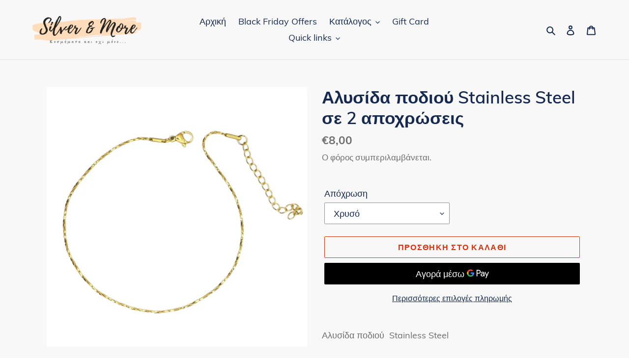

--- FILE ---
content_type: text/html; charset=utf-8
request_url: https://www.silverandmore.gr/products/%CE%B1%CE%BB%CF%85%CF%83%CE%AF%CE%B4%CE%B1-%CF%80%CE%BF%CE%B4%CE%B9%CE%BF%CF%8D-stainless-steel-%CF%83%CE%B5-2-%CE%B1%CF%80%CE%BF%CF%87%CF%81%CF%8E%CF%83%CE%B5%CE%B9%CF%82
body_size: 24436
content:
<!doctype html>
<html class="no-js" lang="el">
<head>
<meta name="google-site-verification" content="WdGKpzr9XPInKA3GqqEqY1Au2IjSsYMbQUSDvwY2dqU" />

<!-- Facebook Verification Tag - Start --><meta name="facebook-domain-verification" content="tny0zvjtio7l23ks508dx3baufk0h0"><!-- Facebook Verification Tag - Start -->
<!-- Google Verification Tag - Start --><!-- Google Verification Tag - End -->

  <meta charset="utf-8">
  <meta http-equiv="X-UA-Compatible" content="IE=edge,chrome=1">
  <meta name="viewport" content="width=device-width,initial-scale=1">
  <meta name="theme-color" content="#da2f0c">
  <link rel="canonical" href="https://www.silverandmore.gr/products/%ce%b1%ce%bb%cf%85%cf%83%ce%af%ce%b4%ce%b1-%cf%80%ce%bf%ce%b4%ce%b9%ce%bf%cf%8d-stainless-steel-%cf%83%ce%b5-2-%ce%b1%cf%80%ce%bf%cf%87%cf%81%cf%8e%cf%83%ce%b5%ce%b9%cf%82"><title>Αλυσίδα ποδιού Stainless Steel σε 2 αποχρώσεις
&ndash; SilverAndMore.gr</title><meta name="description" content="Αλυσίδα ποδιού  Stainless Steel  Σε 2 αποχρώσεις Χρυσό ή ροζ χρυσό Nickel Free Διαστάσεις: 24cm +5cm Κωδικός: A790152-3"><!-- /snippets/social-meta-tags.liquid -->




<meta property="og:site_name" content="SilverAndMore.gr">
<meta property="og:url" content="https://www.silverandmore.gr/products/%ce%b1%ce%bb%cf%85%cf%83%ce%af%ce%b4%ce%b1-%cf%80%ce%bf%ce%b4%ce%b9%ce%bf%cf%8d-stainless-steel-%cf%83%ce%b5-2-%ce%b1%cf%80%ce%bf%cf%87%cf%81%cf%8e%cf%83%ce%b5%ce%b9%cf%82">
<meta property="og:title" content="Αλυσίδα ποδιού  Stainless Steel σε 2 αποχρώσεις">
<meta property="og:type" content="product">
<meta property="og:description" content="Αλυσίδα ποδιού  Stainless Steel  Σε 2 αποχρώσεις Χρυσό ή ροζ χρυσό Nickel Free Διαστάσεις: 24cm +5cm Κωδικός: A790152-3">

  <meta property="og:price:amount" content="8,00">
  <meta property="og:price:currency" content="EUR">

<meta property="og:image" content="http://www.silverandmore.gr/cdn/shop/products/790152_1200x1200.png?v=1615043390"><meta property="og:image" content="http://www.silverandmore.gr/cdn/shop/products/790153_1200x1200.png?v=1615043390">
<meta property="og:image:secure_url" content="https://www.silverandmore.gr/cdn/shop/products/790152_1200x1200.png?v=1615043390"><meta property="og:image:secure_url" content="https://www.silverandmore.gr/cdn/shop/products/790153_1200x1200.png?v=1615043390">


<meta name="twitter:card" content="summary_large_image">
<meta name="twitter:title" content="Αλυσίδα ποδιού  Stainless Steel σε 2 αποχρώσεις">
<meta name="twitter:description" content="Αλυσίδα ποδιού  Stainless Steel  Σε 2 αποχρώσεις Χρυσό ή ροζ χρυσό Nickel Free Διαστάσεις: 24cm +5cm Κωδικός: A790152-3">


  <link href="//www.silverandmore.gr/cdn/shop/t/1/assets/theme.scss.css?v=132003844363822497171674781466" rel="stylesheet" type="text/css" media="all" />

  <script>
    var theme = {
      breakpoints: {
        medium: 750,
        large: 990,
        widescreen: 1400
      },
      strings: {
        addToCart: "Προσθήκη στο καλάθι",
        soldOut: "Εξαντλήθηκε",
        unavailable: "Μη διαθέσιμο",
        regularPrice: "Κανονική τιμή",
        salePrice: "Τιμή έκπτωσης",
        sale: "Έκπτωση",
        fromLowestPrice: "από [price]",
        vendor: "Προμηθευτής",
        showMore: "Εμφάνιση περισσότερων",
        showLess: "Εμφάνιση λιγότερων",
        searchFor: "Αναζήτηση για",
        addressError: "Σφάλμα κατά την αναζήτηση της συγκεκριμένης διεύθυνσης",
        addressNoResults: "Δεν υπάρχουν αποτελέσματα για αυτήν τη διεύθυνση",
        addressQueryLimit: "Ξεπεράσατε το όριο χρήσης του Google API. Σκεφτείτε το ενδεχόμενο να κάνετε αναβάθμιση σε ένα \u003ca href=\"https:\/\/developers.google.com\/maps\/premium\/usage-limits\"\u003eΠρόγραμμα Premium\u003c\/a\u003e.",
        authError: "Παρουσιάστηκε πρόβλημα κατά τον έλεγχο ταυτότητας του λογαριασμού σας στους Χάρτες Google.",
        newWindow: "Ανοίγει σε νέο παράθυρο.",
        external: "Ανοίγει εξωτερικό ιστότοπο.",
        newWindowExternal: "Ανοίγει εξωτερικό ιστότοπο σε νέο παράθυρο.",
        removeLabel: "Κατάργηση [product]",
        update: "Ενημέρωση",
        quantity: "Ποσότητα",
        discountedTotal: "Σύνολο μετά την έκπτωση",
        regularTotal: "Κανονικό σύνολο",
        priceColumn: "Ανατρέξτε στη στήλη Τιμή για λεπτομέρειες σχετικά με την έκπτωση.",
        quantityMinimumMessage: "Η ποσότητα πρέπει να είναι 1 ή μεγαλύτερη",
        cartError: "Παρουσιάστηκε σφάλμα κατά την ενημέρωση του καλαθιού. Δοκιμάστε ξανά.",
        removedItemMessage: "Κατάργηση \u003cspan class=\"cart__removed-product-details\"\u003e([quantity]) [link]\u003c\/span\u003e από το καλάθι σας.",
        unitPrice: "Τιμή μονάδας",
        unitPriceSeparator: "ανά",
        oneCartCount: "1 στοιχείο",
        otherCartCount: "[count] στοιχεία",
        quantityLabel: "Ποσότητα: [count]",
        products: "Προϊόντα",
        loading: "Φόρτωση",
        number_of_results: "[result_number] από [results_count]",
        number_of_results_found: "Βρέθηκαν [results_count] αποτελέσματα",
        one_result_found: "Βρέθηκε 1 αποτέλεσμα"
      },
      moneyFormat: "€{{amount_with_comma_separator}}",
      moneyFormatWithCurrency: "€{{amount_with_comma_separator}} EUR",
      settings: {
        predictiveSearchEnabled: true,
        predictiveSearchShowPrice: false,
        predictiveSearchShowVendor: false
      }
    }

    document.documentElement.className = document.documentElement.className.replace('no-js', 'js');
  </script><script src="//www.silverandmore.gr/cdn/shop/t/1/assets/lazysizes.js?v=94224023136283657951587378603" async="async"></script>
  <script src="//www.silverandmore.gr/cdn/shop/t/1/assets/vendor.js?v=85833464202832145531587378606" defer="defer"></script>
  <script src="//www.silverandmore.gr/cdn/shop/t/1/assets/theme.js?v=89031576585505892971587378604" defer="defer"></script>

  <script>window.performance && window.performance.mark && window.performance.mark('shopify.content_for_header.start');</script><meta id="shopify-digital-wallet" name="shopify-digital-wallet" content="/27337621565/digital_wallets/dialog">
<link rel="alternate" type="application/json+oembed" href="https://www.silverandmore.gr/products/%ce%b1%ce%bb%cf%85%cf%83%ce%af%ce%b4%ce%b1-%cf%80%ce%bf%ce%b4%ce%b9%ce%bf%cf%8d-stainless-steel-%cf%83%ce%b5-2-%ce%b1%cf%80%ce%bf%cf%87%cf%81%cf%8e%cf%83%ce%b5%ce%b9%cf%82.oembed">
<script async="async" src="/checkouts/internal/preloads.js?locale=el-GR"></script>
<script id="shopify-features" type="application/json">{"accessToken":"a9d9d57f47169006a5549842fe339568","betas":["rich-media-storefront-analytics"],"domain":"www.silverandmore.gr","predictiveSearch":true,"shopId":27337621565,"locale":"el"}</script>
<script>var Shopify = Shopify || {};
Shopify.shop = "silverandmore-gr.myshopify.com";
Shopify.locale = "el";
Shopify.currency = {"active":"EUR","rate":"1.0"};
Shopify.country = "GR";
Shopify.theme = {"name":"Debut","id":79774744637,"schema_name":"Debut","schema_version":"16.5.3","theme_store_id":796,"role":"main"};
Shopify.theme.handle = "null";
Shopify.theme.style = {"id":null,"handle":null};
Shopify.cdnHost = "www.silverandmore.gr/cdn";
Shopify.routes = Shopify.routes || {};
Shopify.routes.root = "/";</script>
<script type="module">!function(o){(o.Shopify=o.Shopify||{}).modules=!0}(window);</script>
<script>!function(o){function n(){var o=[];function n(){o.push(Array.prototype.slice.apply(arguments))}return n.q=o,n}var t=o.Shopify=o.Shopify||{};t.loadFeatures=n(),t.autoloadFeatures=n()}(window);</script>
<script id="shop-js-analytics" type="application/json">{"pageType":"product"}</script>
<script defer="defer" async type="module" src="//www.silverandmore.gr/cdn/shopifycloud/shop-js/modules/v2/client.init-shop-cart-sync_C5zu1it0.el.esm.js"></script>
<script defer="defer" async type="module" src="//www.silverandmore.gr/cdn/shopifycloud/shop-js/modules/v2/chunk.common_iou2FezD.esm.js"></script>
<script type="module">
  await import("//www.silverandmore.gr/cdn/shopifycloud/shop-js/modules/v2/client.init-shop-cart-sync_C5zu1it0.el.esm.js");
await import("//www.silverandmore.gr/cdn/shopifycloud/shop-js/modules/v2/chunk.common_iou2FezD.esm.js");

  window.Shopify.SignInWithShop?.initShopCartSync?.({"fedCMEnabled":true,"windoidEnabled":true});

</script>
<script>(function() {
  var isLoaded = false;
  function asyncLoad() {
    if (isLoaded) return;
    isLoaded = true;
    var urls = ["https:\/\/api.omegatheme.com\/facebook-chat\/\/facebook-chat.js?v=1596726944\u0026shop=silverandmore-gr.myshopify.com","https:\/\/cdn.grw.reputon.com\/assets\/widget.js?shop=silverandmore-gr.myshopify.com","https:\/\/cdn.autoketing.org\/sdk-cdn\/upsell-master-v2\/dist\/upsell-master-embed-v2.js?t=1615399216644571654\u0026shop=silverandmore-gr.myshopify.com","https:\/\/sdk.teeinblue.com\/async.js?platform=shopify\u0026v=1\u0026token=IaeJxqg1P6HJ893PoxKiq3dcSb5qp8II\u0026shop=silverandmore-gr.myshopify.com"];
    for (var i = 0; i < urls.length; i++) {
      var s = document.createElement('script');
      s.type = 'text/javascript';
      s.async = true;
      s.src = urls[i];
      var x = document.getElementsByTagName('script')[0];
      x.parentNode.insertBefore(s, x);
    }
  };
  if(window.attachEvent) {
    window.attachEvent('onload', asyncLoad);
  } else {
    window.addEventListener('load', asyncLoad, false);
  }
})();</script>
<script id="__st">var __st={"a":27337621565,"offset":7200,"reqid":"5634993b-af91-4df8-b657-8f5fbc5e604d-1768970500","pageurl":"www.silverandmore.gr\/products\/%CE%B1%CE%BB%CF%85%CF%83%CE%AF%CE%B4%CE%B1-%CF%80%CE%BF%CE%B4%CE%B9%CE%BF%CF%8D-stainless-steel-%CF%83%CE%B5-2-%CE%B1%CF%80%CE%BF%CF%87%CF%81%CF%8E%CF%83%CE%B5%CE%B9%CF%82","u":"8ff1aef78448","p":"product","rtyp":"product","rid":6541326254141};</script>
<script>window.ShopifyPaypalV4VisibilityTracking = true;</script>
<script id="captcha-bootstrap">!function(){'use strict';const t='contact',e='account',n='new_comment',o=[[t,t],['blogs',n],['comments',n],[t,'customer']],c=[[e,'customer_login'],[e,'guest_login'],[e,'recover_customer_password'],[e,'create_customer']],r=t=>t.map((([t,e])=>`form[action*='/${t}']:not([data-nocaptcha='true']) input[name='form_type'][value='${e}']`)).join(','),a=t=>()=>t?[...document.querySelectorAll(t)].map((t=>t.form)):[];function s(){const t=[...o],e=r(t);return a(e)}const i='password',u='form_key',d=['recaptcha-v3-token','g-recaptcha-response','h-captcha-response',i],f=()=>{try{return window.sessionStorage}catch{return}},m='__shopify_v',_=t=>t.elements[u];function p(t,e,n=!1){try{const o=window.sessionStorage,c=JSON.parse(o.getItem(e)),{data:r}=function(t){const{data:e,action:n}=t;return t[m]||n?{data:e,action:n}:{data:t,action:n}}(c);for(const[e,n]of Object.entries(r))t.elements[e]&&(t.elements[e].value=n);n&&o.removeItem(e)}catch(o){console.error('form repopulation failed',{error:o})}}const l='form_type',E='cptcha';function T(t){t.dataset[E]=!0}const w=window,h=w.document,L='Shopify',v='ce_forms',y='captcha';let A=!1;((t,e)=>{const n=(g='f06e6c50-85a8-45c8-87d0-21a2b65856fe',I='https://cdn.shopify.com/shopifycloud/storefront-forms-hcaptcha/ce_storefront_forms_captcha_hcaptcha.v1.5.2.iife.js',D={infoText:'Προστατεύεται με το hCaptcha',privacyText:'Απόρρητο',termsText:'Όροι'},(t,e,n)=>{const o=w[L][v],c=o.bindForm;if(c)return c(t,g,e,D).then(n);var r;o.q.push([[t,g,e,D],n]),r=I,A||(h.body.append(Object.assign(h.createElement('script'),{id:'captcha-provider',async:!0,src:r})),A=!0)});var g,I,D;w[L]=w[L]||{},w[L][v]=w[L][v]||{},w[L][v].q=[],w[L][y]=w[L][y]||{},w[L][y].protect=function(t,e){n(t,void 0,e),T(t)},Object.freeze(w[L][y]),function(t,e,n,w,h,L){const[v,y,A,g]=function(t,e,n){const i=e?o:[],u=t?c:[],d=[...i,...u],f=r(d),m=r(i),_=r(d.filter((([t,e])=>n.includes(e))));return[a(f),a(m),a(_),s()]}(w,h,L),I=t=>{const e=t.target;return e instanceof HTMLFormElement?e:e&&e.form},D=t=>v().includes(t);t.addEventListener('submit',(t=>{const e=I(t);if(!e)return;const n=D(e)&&!e.dataset.hcaptchaBound&&!e.dataset.recaptchaBound,o=_(e),c=g().includes(e)&&(!o||!o.value);(n||c)&&t.preventDefault(),c&&!n&&(function(t){try{if(!f())return;!function(t){const e=f();if(!e)return;const n=_(t);if(!n)return;const o=n.value;o&&e.removeItem(o)}(t);const e=Array.from(Array(32),(()=>Math.random().toString(36)[2])).join('');!function(t,e){_(t)||t.append(Object.assign(document.createElement('input'),{type:'hidden',name:u})),t.elements[u].value=e}(t,e),function(t,e){const n=f();if(!n)return;const o=[...t.querySelectorAll(`input[type='${i}']`)].map((({name:t})=>t)),c=[...d,...o],r={};for(const[a,s]of new FormData(t).entries())c.includes(a)||(r[a]=s);n.setItem(e,JSON.stringify({[m]:1,action:t.action,data:r}))}(t,e)}catch(e){console.error('failed to persist form',e)}}(e),e.submit())}));const S=(t,e)=>{t&&!t.dataset[E]&&(n(t,e.some((e=>e===t))),T(t))};for(const o of['focusin','change'])t.addEventListener(o,(t=>{const e=I(t);D(e)&&S(e,y())}));const B=e.get('form_key'),M=e.get(l),P=B&&M;t.addEventListener('DOMContentLoaded',(()=>{const t=y();if(P)for(const e of t)e.elements[l].value===M&&p(e,B);[...new Set([...A(),...v().filter((t=>'true'===t.dataset.shopifyCaptcha))])].forEach((e=>S(e,t)))}))}(h,new URLSearchParams(w.location.search),n,t,e,['guest_login'])})(!0,!0)}();</script>
<script integrity="sha256-4kQ18oKyAcykRKYeNunJcIwy7WH5gtpwJnB7kiuLZ1E=" data-source-attribution="shopify.loadfeatures" defer="defer" src="//www.silverandmore.gr/cdn/shopifycloud/storefront/assets/storefront/load_feature-a0a9edcb.js" crossorigin="anonymous"></script>
<script data-source-attribution="shopify.dynamic_checkout.dynamic.init">var Shopify=Shopify||{};Shopify.PaymentButton=Shopify.PaymentButton||{isStorefrontPortableWallets:!0,init:function(){window.Shopify.PaymentButton.init=function(){};var t=document.createElement("script");t.src="https://www.silverandmore.gr/cdn/shopifycloud/portable-wallets/latest/portable-wallets.el.js",t.type="module",document.head.appendChild(t)}};
</script>
<script data-source-attribution="shopify.dynamic_checkout.buyer_consent">
  function portableWalletsHideBuyerConsent(e){var t=document.getElementById("shopify-buyer-consent"),n=document.getElementById("shopify-subscription-policy-button");t&&n&&(t.classList.add("hidden"),t.setAttribute("aria-hidden","true"),n.removeEventListener("click",e))}function portableWalletsShowBuyerConsent(e){var t=document.getElementById("shopify-buyer-consent"),n=document.getElementById("shopify-subscription-policy-button");t&&n&&(t.classList.remove("hidden"),t.removeAttribute("aria-hidden"),n.addEventListener("click",e))}window.Shopify?.PaymentButton&&(window.Shopify.PaymentButton.hideBuyerConsent=portableWalletsHideBuyerConsent,window.Shopify.PaymentButton.showBuyerConsent=portableWalletsShowBuyerConsent);
</script>
<script>
  function portableWalletsCleanup(e){e&&e.src&&console.error("Failed to load portable wallets script "+e.src);var t=document.querySelectorAll("shopify-accelerated-checkout .shopify-payment-button__skeleton, shopify-accelerated-checkout-cart .wallet-cart-button__skeleton"),e=document.getElementById("shopify-buyer-consent");for(let e=0;e<t.length;e++)t[e].remove();e&&e.remove()}function portableWalletsNotLoadedAsModule(e){e instanceof ErrorEvent&&"string"==typeof e.message&&e.message.includes("import.meta")&&"string"==typeof e.filename&&e.filename.includes("portable-wallets")&&(window.removeEventListener("error",portableWalletsNotLoadedAsModule),window.Shopify.PaymentButton.failedToLoad=e,"loading"===document.readyState?document.addEventListener("DOMContentLoaded",window.Shopify.PaymentButton.init):window.Shopify.PaymentButton.init())}window.addEventListener("error",portableWalletsNotLoadedAsModule);
</script>

<script type="module" src="https://www.silverandmore.gr/cdn/shopifycloud/portable-wallets/latest/portable-wallets.el.js" onError="portableWalletsCleanup(this)" crossorigin="anonymous"></script>
<script nomodule>
  document.addEventListener("DOMContentLoaded", portableWalletsCleanup);
</script>

<link id="shopify-accelerated-checkout-styles" rel="stylesheet" media="screen" href="https://www.silverandmore.gr/cdn/shopifycloud/portable-wallets/latest/accelerated-checkout-backwards-compat.css" crossorigin="anonymous">
<style id="shopify-accelerated-checkout-cart">
        #shopify-buyer-consent {
  margin-top: 1em;
  display: inline-block;
  width: 100%;
}

#shopify-buyer-consent.hidden {
  display: none;
}

#shopify-subscription-policy-button {
  background: none;
  border: none;
  padding: 0;
  text-decoration: underline;
  font-size: inherit;
  cursor: pointer;
}

#shopify-subscription-policy-button::before {
  box-shadow: none;
}

      </style>

<script>window.performance && window.performance.mark && window.performance.mark('shopify.content_for_header.end');</script>
  
<!-- teeinblue scripts. DON'T MODIFY!!! -->
<script>
window.teeinblueShop = {
  shopCurrency: "EUR",
};
</script>









<script id="teeinblue-product-data">
window.TeeInBlueCampaign = {
  
  isTeeInBlueProduct: false,
  productId: 6541326254141,
};
</script>


<!-- teeinblue scripts end. -->

<!-- BEGIN app block: shopify://apps/frequently-bought/blocks/app-embed-block/b1a8cbea-c844-4842-9529-7c62dbab1b1f --><script>
    window.codeblackbelt = window.codeblackbelt || {};
    window.codeblackbelt.shop = window.codeblackbelt.shop || 'silverandmore-gr.myshopify.com';
    
        window.codeblackbelt.productId = 6541326254141;</script><script src="//cdn.codeblackbelt.com/widgets/frequently-bought-together/main.min.js?version=2026012106+0200" async></script>
 <!-- END app block --><link href="https://monorail-edge.shopifysvc.com" rel="dns-prefetch">
<script>(function(){if ("sendBeacon" in navigator && "performance" in window) {try {var session_token_from_headers = performance.getEntriesByType('navigation')[0].serverTiming.find(x => x.name == '_s').description;} catch {var session_token_from_headers = undefined;}var session_cookie_matches = document.cookie.match(/_shopify_s=([^;]*)/);var session_token_from_cookie = session_cookie_matches && session_cookie_matches.length === 2 ? session_cookie_matches[1] : "";var session_token = session_token_from_headers || session_token_from_cookie || "";function handle_abandonment_event(e) {var entries = performance.getEntries().filter(function(entry) {return /monorail-edge.shopifysvc.com/.test(entry.name);});if (!window.abandonment_tracked && entries.length === 0) {window.abandonment_tracked = true;var currentMs = Date.now();var navigation_start = performance.timing.navigationStart;var payload = {shop_id: 27337621565,url: window.location.href,navigation_start,duration: currentMs - navigation_start,session_token,page_type: "product"};window.navigator.sendBeacon("https://monorail-edge.shopifysvc.com/v1/produce", JSON.stringify({schema_id: "online_store_buyer_site_abandonment/1.1",payload: payload,metadata: {event_created_at_ms: currentMs,event_sent_at_ms: currentMs}}));}}window.addEventListener('pagehide', handle_abandonment_event);}}());</script>
<script id="web-pixels-manager-setup">(function e(e,d,r,n,o){if(void 0===o&&(o={}),!Boolean(null===(a=null===(i=window.Shopify)||void 0===i?void 0:i.analytics)||void 0===a?void 0:a.replayQueue)){var i,a;window.Shopify=window.Shopify||{};var t=window.Shopify;t.analytics=t.analytics||{};var s=t.analytics;s.replayQueue=[],s.publish=function(e,d,r){return s.replayQueue.push([e,d,r]),!0};try{self.performance.mark("wpm:start")}catch(e){}var l=function(){var e={modern:/Edge?\/(1{2}[4-9]|1[2-9]\d|[2-9]\d{2}|\d{4,})\.\d+(\.\d+|)|Firefox\/(1{2}[4-9]|1[2-9]\d|[2-9]\d{2}|\d{4,})\.\d+(\.\d+|)|Chrom(ium|e)\/(9{2}|\d{3,})\.\d+(\.\d+|)|(Maci|X1{2}).+ Version\/(15\.\d+|(1[6-9]|[2-9]\d|\d{3,})\.\d+)([,.]\d+|)( \(\w+\)|)( Mobile\/\w+|) Safari\/|Chrome.+OPR\/(9{2}|\d{3,})\.\d+\.\d+|(CPU[ +]OS|iPhone[ +]OS|CPU[ +]iPhone|CPU IPhone OS|CPU iPad OS)[ +]+(15[._]\d+|(1[6-9]|[2-9]\d|\d{3,})[._]\d+)([._]\d+|)|Android:?[ /-](13[3-9]|1[4-9]\d|[2-9]\d{2}|\d{4,})(\.\d+|)(\.\d+|)|Android.+Firefox\/(13[5-9]|1[4-9]\d|[2-9]\d{2}|\d{4,})\.\d+(\.\d+|)|Android.+Chrom(ium|e)\/(13[3-9]|1[4-9]\d|[2-9]\d{2}|\d{4,})\.\d+(\.\d+|)|SamsungBrowser\/([2-9]\d|\d{3,})\.\d+/,legacy:/Edge?\/(1[6-9]|[2-9]\d|\d{3,})\.\d+(\.\d+|)|Firefox\/(5[4-9]|[6-9]\d|\d{3,})\.\d+(\.\d+|)|Chrom(ium|e)\/(5[1-9]|[6-9]\d|\d{3,})\.\d+(\.\d+|)([\d.]+$|.*Safari\/(?![\d.]+ Edge\/[\d.]+$))|(Maci|X1{2}).+ Version\/(10\.\d+|(1[1-9]|[2-9]\d|\d{3,})\.\d+)([,.]\d+|)( \(\w+\)|)( Mobile\/\w+|) Safari\/|Chrome.+OPR\/(3[89]|[4-9]\d|\d{3,})\.\d+\.\d+|(CPU[ +]OS|iPhone[ +]OS|CPU[ +]iPhone|CPU IPhone OS|CPU iPad OS)[ +]+(10[._]\d+|(1[1-9]|[2-9]\d|\d{3,})[._]\d+)([._]\d+|)|Android:?[ /-](13[3-9]|1[4-9]\d|[2-9]\d{2}|\d{4,})(\.\d+|)(\.\d+|)|Mobile Safari.+OPR\/([89]\d|\d{3,})\.\d+\.\d+|Android.+Firefox\/(13[5-9]|1[4-9]\d|[2-9]\d{2}|\d{4,})\.\d+(\.\d+|)|Android.+Chrom(ium|e)\/(13[3-9]|1[4-9]\d|[2-9]\d{2}|\d{4,})\.\d+(\.\d+|)|Android.+(UC? ?Browser|UCWEB|U3)[ /]?(15\.([5-9]|\d{2,})|(1[6-9]|[2-9]\d|\d{3,})\.\d+)\.\d+|SamsungBrowser\/(5\.\d+|([6-9]|\d{2,})\.\d+)|Android.+MQ{2}Browser\/(14(\.(9|\d{2,})|)|(1[5-9]|[2-9]\d|\d{3,})(\.\d+|))(\.\d+|)|K[Aa][Ii]OS\/(3\.\d+|([4-9]|\d{2,})\.\d+)(\.\d+|)/},d=e.modern,r=e.legacy,n=navigator.userAgent;return n.match(d)?"modern":n.match(r)?"legacy":"unknown"}(),u="modern"===l?"modern":"legacy",c=(null!=n?n:{modern:"",legacy:""})[u],f=function(e){return[e.baseUrl,"/wpm","/b",e.hashVersion,"modern"===e.buildTarget?"m":"l",".js"].join("")}({baseUrl:d,hashVersion:r,buildTarget:u}),m=function(e){var d=e.version,r=e.bundleTarget,n=e.surface,o=e.pageUrl,i=e.monorailEndpoint;return{emit:function(e){var a=e.status,t=e.errorMsg,s=(new Date).getTime(),l=JSON.stringify({metadata:{event_sent_at_ms:s},events:[{schema_id:"web_pixels_manager_load/3.1",payload:{version:d,bundle_target:r,page_url:o,status:a,surface:n,error_msg:t},metadata:{event_created_at_ms:s}}]});if(!i)return console&&console.warn&&console.warn("[Web Pixels Manager] No Monorail endpoint provided, skipping logging."),!1;try{return self.navigator.sendBeacon.bind(self.navigator)(i,l)}catch(e){}var u=new XMLHttpRequest;try{return u.open("POST",i,!0),u.setRequestHeader("Content-Type","text/plain"),u.send(l),!0}catch(e){return console&&console.warn&&console.warn("[Web Pixels Manager] Got an unhandled error while logging to Monorail."),!1}}}}({version:r,bundleTarget:l,surface:e.surface,pageUrl:self.location.href,monorailEndpoint:e.monorailEndpoint});try{o.browserTarget=l,function(e){var d=e.src,r=e.async,n=void 0===r||r,o=e.onload,i=e.onerror,a=e.sri,t=e.scriptDataAttributes,s=void 0===t?{}:t,l=document.createElement("script"),u=document.querySelector("head"),c=document.querySelector("body");if(l.async=n,l.src=d,a&&(l.integrity=a,l.crossOrigin="anonymous"),s)for(var f in s)if(Object.prototype.hasOwnProperty.call(s,f))try{l.dataset[f]=s[f]}catch(e){}if(o&&l.addEventListener("load",o),i&&l.addEventListener("error",i),u)u.appendChild(l);else{if(!c)throw new Error("Did not find a head or body element to append the script");c.appendChild(l)}}({src:f,async:!0,onload:function(){if(!function(){var e,d;return Boolean(null===(d=null===(e=window.Shopify)||void 0===e?void 0:e.analytics)||void 0===d?void 0:d.initialized)}()){var d=window.webPixelsManager.init(e)||void 0;if(d){var r=window.Shopify.analytics;r.replayQueue.forEach((function(e){var r=e[0],n=e[1],o=e[2];d.publishCustomEvent(r,n,o)})),r.replayQueue=[],r.publish=d.publishCustomEvent,r.visitor=d.visitor,r.initialized=!0}}},onerror:function(){return m.emit({status:"failed",errorMsg:"".concat(f," has failed to load")})},sri:function(e){var d=/^sha384-[A-Za-z0-9+/=]+$/;return"string"==typeof e&&d.test(e)}(c)?c:"",scriptDataAttributes:o}),m.emit({status:"loading"})}catch(e){m.emit({status:"failed",errorMsg:(null==e?void 0:e.message)||"Unknown error"})}}})({shopId: 27337621565,storefrontBaseUrl: "https://www.silverandmore.gr",extensionsBaseUrl: "https://extensions.shopifycdn.com/cdn/shopifycloud/web-pixels-manager",monorailEndpoint: "https://monorail-edge.shopifysvc.com/unstable/produce_batch",surface: "storefront-renderer",enabledBetaFlags: ["2dca8a86"],webPixelsConfigList: [{"id":"153452869","eventPayloadVersion":"v1","runtimeContext":"LAX","scriptVersion":"1","type":"CUSTOM","privacyPurposes":["MARKETING"],"name":"Meta pixel (migrated)"},{"id":"shopify-app-pixel","configuration":"{}","eventPayloadVersion":"v1","runtimeContext":"STRICT","scriptVersion":"0450","apiClientId":"shopify-pixel","type":"APP","privacyPurposes":["ANALYTICS","MARKETING"]},{"id":"shopify-custom-pixel","eventPayloadVersion":"v1","runtimeContext":"LAX","scriptVersion":"0450","apiClientId":"shopify-pixel","type":"CUSTOM","privacyPurposes":["ANALYTICS","MARKETING"]}],isMerchantRequest: false,initData: {"shop":{"name":"SilverAndMore.gr","paymentSettings":{"currencyCode":"EUR"},"myshopifyDomain":"silverandmore-gr.myshopify.com","countryCode":"GR","storefrontUrl":"https:\/\/www.silverandmore.gr"},"customer":null,"cart":null,"checkout":null,"productVariants":[{"price":{"amount":8.0,"currencyCode":"EUR"},"product":{"title":"Αλυσίδα ποδιού  Stainless Steel σε 2 αποχρώσεις","vendor":"SilverAndMore.gr","id":"6541326254141","untranslatedTitle":"Αλυσίδα ποδιού  Stainless Steel σε 2 αποχρώσεις","url":"\/products\/%CE%B1%CE%BB%CF%85%CF%83%CE%AF%CE%B4%CE%B1-%CF%80%CE%BF%CE%B4%CE%B9%CE%BF%CF%8D-stainless-steel-%CF%83%CE%B5-2-%CE%B1%CF%80%CE%BF%CF%87%CF%81%CF%8E%CF%83%CE%B5%CE%B9%CF%82","type":"Αλυσίδες ποδιού"},"id":"39257045237821","image":{"src":"\/\/www.silverandmore.gr\/cdn\/shop\/products\/790152.png?v=1615043390"},"sku":"790152","title":"Χρυσό","untranslatedTitle":"Χρυσό"},{"price":{"amount":8.0,"currencyCode":"EUR"},"product":{"title":"Αλυσίδα ποδιού  Stainless Steel σε 2 αποχρώσεις","vendor":"SilverAndMore.gr","id":"6541326254141","untranslatedTitle":"Αλυσίδα ποδιού  Stainless Steel σε 2 αποχρώσεις","url":"\/products\/%CE%B1%CE%BB%CF%85%CF%83%CE%AF%CE%B4%CE%B1-%CF%80%CE%BF%CE%B4%CE%B9%CE%BF%CF%8D-stainless-steel-%CF%83%CE%B5-2-%CE%B1%CF%80%CE%BF%CF%87%CF%81%CF%8E%CF%83%CE%B5%CE%B9%CF%82","type":"Αλυσίδες ποδιού"},"id":"39257045270589","image":{"src":"\/\/www.silverandmore.gr\/cdn\/shop\/products\/790153.png?v=1615043390"},"sku":"790153","title":"Ροζ χρυσό","untranslatedTitle":"Ροζ χρυσό"}],"purchasingCompany":null},},"https://www.silverandmore.gr/cdn","fcfee988w5aeb613cpc8e4bc33m6693e112",{"modern":"","legacy":""},{"shopId":"27337621565","storefrontBaseUrl":"https:\/\/www.silverandmore.gr","extensionBaseUrl":"https:\/\/extensions.shopifycdn.com\/cdn\/shopifycloud\/web-pixels-manager","surface":"storefront-renderer","enabledBetaFlags":"[\"2dca8a86\"]","isMerchantRequest":"false","hashVersion":"fcfee988w5aeb613cpc8e4bc33m6693e112","publish":"custom","events":"[[\"page_viewed\",{}],[\"product_viewed\",{\"productVariant\":{\"price\":{\"amount\":8.0,\"currencyCode\":\"EUR\"},\"product\":{\"title\":\"Αλυσίδα ποδιού  Stainless Steel σε 2 αποχρώσεις\",\"vendor\":\"SilverAndMore.gr\",\"id\":\"6541326254141\",\"untranslatedTitle\":\"Αλυσίδα ποδιού  Stainless Steel σε 2 αποχρώσεις\",\"url\":\"\/products\/%CE%B1%CE%BB%CF%85%CF%83%CE%AF%CE%B4%CE%B1-%CF%80%CE%BF%CE%B4%CE%B9%CE%BF%CF%8D-stainless-steel-%CF%83%CE%B5-2-%CE%B1%CF%80%CE%BF%CF%87%CF%81%CF%8E%CF%83%CE%B5%CE%B9%CF%82\",\"type\":\"Αλυσίδες ποδιού\"},\"id\":\"39257045237821\",\"image\":{\"src\":\"\/\/www.silverandmore.gr\/cdn\/shop\/products\/790152.png?v=1615043390\"},\"sku\":\"790152\",\"title\":\"Χρυσό\",\"untranslatedTitle\":\"Χρυσό\"}}]]"});</script><script>
  window.ShopifyAnalytics = window.ShopifyAnalytics || {};
  window.ShopifyAnalytics.meta = window.ShopifyAnalytics.meta || {};
  window.ShopifyAnalytics.meta.currency = 'EUR';
  var meta = {"product":{"id":6541326254141,"gid":"gid:\/\/shopify\/Product\/6541326254141","vendor":"SilverAndMore.gr","type":"Αλυσίδες ποδιού","handle":"αλυσίδα-ποδιού-stainless-steel-σε-2-αποχρώσεις","variants":[{"id":39257045237821,"price":800,"name":"Αλυσίδα ποδιού  Stainless Steel σε 2 αποχρώσεις - Χρυσό","public_title":"Χρυσό","sku":"790152"},{"id":39257045270589,"price":800,"name":"Αλυσίδα ποδιού  Stainless Steel σε 2 αποχρώσεις - Ροζ χρυσό","public_title":"Ροζ χρυσό","sku":"790153"}],"remote":false},"page":{"pageType":"product","resourceType":"product","resourceId":6541326254141,"requestId":"5634993b-af91-4df8-b657-8f5fbc5e604d-1768970500"}};
  for (var attr in meta) {
    window.ShopifyAnalytics.meta[attr] = meta[attr];
  }
</script>
<script class="analytics">
  (function () {
    var customDocumentWrite = function(content) {
      var jquery = null;

      if (window.jQuery) {
        jquery = window.jQuery;
      } else if (window.Checkout && window.Checkout.$) {
        jquery = window.Checkout.$;
      }

      if (jquery) {
        jquery('body').append(content);
      }
    };

    var hasLoggedConversion = function(token) {
      if (token) {
        return document.cookie.indexOf('loggedConversion=' + token) !== -1;
      }
      return false;
    }

    var setCookieIfConversion = function(token) {
      if (token) {
        var twoMonthsFromNow = new Date(Date.now());
        twoMonthsFromNow.setMonth(twoMonthsFromNow.getMonth() + 2);

        document.cookie = 'loggedConversion=' + token + '; expires=' + twoMonthsFromNow;
      }
    }

    var trekkie = window.ShopifyAnalytics.lib = window.trekkie = window.trekkie || [];
    if (trekkie.integrations) {
      return;
    }
    trekkie.methods = [
      'identify',
      'page',
      'ready',
      'track',
      'trackForm',
      'trackLink'
    ];
    trekkie.factory = function(method) {
      return function() {
        var args = Array.prototype.slice.call(arguments);
        args.unshift(method);
        trekkie.push(args);
        return trekkie;
      };
    };
    for (var i = 0; i < trekkie.methods.length; i++) {
      var key = trekkie.methods[i];
      trekkie[key] = trekkie.factory(key);
    }
    trekkie.load = function(config) {
      trekkie.config = config || {};
      trekkie.config.initialDocumentCookie = document.cookie;
      var first = document.getElementsByTagName('script')[0];
      var script = document.createElement('script');
      script.type = 'text/javascript';
      script.onerror = function(e) {
        var scriptFallback = document.createElement('script');
        scriptFallback.type = 'text/javascript';
        scriptFallback.onerror = function(error) {
                var Monorail = {
      produce: function produce(monorailDomain, schemaId, payload) {
        var currentMs = new Date().getTime();
        var event = {
          schema_id: schemaId,
          payload: payload,
          metadata: {
            event_created_at_ms: currentMs,
            event_sent_at_ms: currentMs
          }
        };
        return Monorail.sendRequest("https://" + monorailDomain + "/v1/produce", JSON.stringify(event));
      },
      sendRequest: function sendRequest(endpointUrl, payload) {
        // Try the sendBeacon API
        if (window && window.navigator && typeof window.navigator.sendBeacon === 'function' && typeof window.Blob === 'function' && !Monorail.isIos12()) {
          var blobData = new window.Blob([payload], {
            type: 'text/plain'
          });

          if (window.navigator.sendBeacon(endpointUrl, blobData)) {
            return true;
          } // sendBeacon was not successful

        } // XHR beacon

        var xhr = new XMLHttpRequest();

        try {
          xhr.open('POST', endpointUrl);
          xhr.setRequestHeader('Content-Type', 'text/plain');
          xhr.send(payload);
        } catch (e) {
          console.log(e);
        }

        return false;
      },
      isIos12: function isIos12() {
        return window.navigator.userAgent.lastIndexOf('iPhone; CPU iPhone OS 12_') !== -1 || window.navigator.userAgent.lastIndexOf('iPad; CPU OS 12_') !== -1;
      }
    };
    Monorail.produce('monorail-edge.shopifysvc.com',
      'trekkie_storefront_load_errors/1.1',
      {shop_id: 27337621565,
      theme_id: 79774744637,
      app_name: "storefront",
      context_url: window.location.href,
      source_url: "//www.silverandmore.gr/cdn/s/trekkie.storefront.cd680fe47e6c39ca5d5df5f0a32d569bc48c0f27.min.js"});

        };
        scriptFallback.async = true;
        scriptFallback.src = '//www.silverandmore.gr/cdn/s/trekkie.storefront.cd680fe47e6c39ca5d5df5f0a32d569bc48c0f27.min.js';
        first.parentNode.insertBefore(scriptFallback, first);
      };
      script.async = true;
      script.src = '//www.silverandmore.gr/cdn/s/trekkie.storefront.cd680fe47e6c39ca5d5df5f0a32d569bc48c0f27.min.js';
      first.parentNode.insertBefore(script, first);
    };
    trekkie.load(
      {"Trekkie":{"appName":"storefront","development":false,"defaultAttributes":{"shopId":27337621565,"isMerchantRequest":null,"themeId":79774744637,"themeCityHash":"8335318157125712240","contentLanguage":"el","currency":"EUR","eventMetadataId":"5125554f-0999-4c72-b11a-42c8f028e725"},"isServerSideCookieWritingEnabled":true,"monorailRegion":"shop_domain","enabledBetaFlags":["65f19447"]},"Session Attribution":{},"S2S":{"facebookCapiEnabled":false,"source":"trekkie-storefront-renderer","apiClientId":580111}}
    );

    var loaded = false;
    trekkie.ready(function() {
      if (loaded) return;
      loaded = true;

      window.ShopifyAnalytics.lib = window.trekkie;

      var originalDocumentWrite = document.write;
      document.write = customDocumentWrite;
      try { window.ShopifyAnalytics.merchantGoogleAnalytics.call(this); } catch(error) {};
      document.write = originalDocumentWrite;

      window.ShopifyAnalytics.lib.page(null,{"pageType":"product","resourceType":"product","resourceId":6541326254141,"requestId":"5634993b-af91-4df8-b657-8f5fbc5e604d-1768970500","shopifyEmitted":true});

      var match = window.location.pathname.match(/checkouts\/(.+)\/(thank_you|post_purchase)/)
      var token = match? match[1]: undefined;
      if (!hasLoggedConversion(token)) {
        setCookieIfConversion(token);
        window.ShopifyAnalytics.lib.track("Viewed Product",{"currency":"EUR","variantId":39257045237821,"productId":6541326254141,"productGid":"gid:\/\/shopify\/Product\/6541326254141","name":"Αλυσίδα ποδιού  Stainless Steel σε 2 αποχρώσεις - Χρυσό","price":"8.00","sku":"790152","brand":"SilverAndMore.gr","variant":"Χρυσό","category":"Αλυσίδες ποδιού","nonInteraction":true,"remote":false},undefined,undefined,{"shopifyEmitted":true});
      window.ShopifyAnalytics.lib.track("monorail:\/\/trekkie_storefront_viewed_product\/1.1",{"currency":"EUR","variantId":39257045237821,"productId":6541326254141,"productGid":"gid:\/\/shopify\/Product\/6541326254141","name":"Αλυσίδα ποδιού  Stainless Steel σε 2 αποχρώσεις - Χρυσό","price":"8.00","sku":"790152","brand":"SilverAndMore.gr","variant":"Χρυσό","category":"Αλυσίδες ποδιού","nonInteraction":true,"remote":false,"referer":"https:\/\/www.silverandmore.gr\/products\/%CE%B1%CE%BB%CF%85%CF%83%CE%AF%CE%B4%CE%B1-%CF%80%CE%BF%CE%B4%CE%B9%CE%BF%CF%8D-stainless-steel-%CF%83%CE%B5-2-%CE%B1%CF%80%CE%BF%CF%87%CF%81%CF%8E%CF%83%CE%B5%CE%B9%CF%82"});
      }
    });


        var eventsListenerScript = document.createElement('script');
        eventsListenerScript.async = true;
        eventsListenerScript.src = "//www.silverandmore.gr/cdn/shopifycloud/storefront/assets/shop_events_listener-3da45d37.js";
        document.getElementsByTagName('head')[0].appendChild(eventsListenerScript);

})();</script>
<script
  defer
  src="https://www.silverandmore.gr/cdn/shopifycloud/perf-kit/shopify-perf-kit-3.0.4.min.js"
  data-application="storefront-renderer"
  data-shop-id="27337621565"
  data-render-region="gcp-us-east1"
  data-page-type="product"
  data-theme-instance-id="79774744637"
  data-theme-name="Debut"
  data-theme-version="16.5.3"
  data-monorail-region="shop_domain"
  data-resource-timing-sampling-rate="10"
  data-shs="true"
  data-shs-beacon="true"
  data-shs-export-with-fetch="true"
  data-shs-logs-sample-rate="1"
  data-shs-beacon-endpoint="https://www.silverandmore.gr/api/collect"
></script>
</head>

<body class="template-product">
  <!-- teeinblue loader. DON'T MODIFY!!! -->
<div class="teeinblue-page-loader" style="display: none;">
  <div class="tee-spinner-grow" role="status">
    <span class="tee-sr-only">Loading...</span>
  </div>
</div>
<!-- teeinblue loader end. -->


  <a class="in-page-link visually-hidden skip-link" href="#MainContent">Απευθείας μετάβαση στο περιεχόμενο</a><style data-shopify>

  .cart-popup {
    box-shadow: 1px 1px 10px 2px rgba(228, 228, 228, 0.5);
  }</style><div class="cart-popup-wrapper cart-popup-wrapper--hidden" role="dialog" aria-modal="true" aria-labelledby="CartPopupHeading" data-cart-popup-wrapper>
  <div class="cart-popup" data-cart-popup tabindex="-1">
    <div class="cart-popup__header">
      <h2 id="CartPopupHeading" class="cart-popup__heading">Μόλις προστέθηκε στο καλάθι σας</h2>
      <button class="cart-popup__close" aria-label="Κλείσιμο" data-cart-popup-close><svg aria-hidden="true" focusable="false" role="presentation" class="icon icon-close" viewBox="0 0 40 40"><path d="M23.868 20.015L39.117 4.78c1.11-1.108 1.11-2.77 0-3.877-1.109-1.108-2.773-1.108-3.882 0L19.986 16.137 4.737.904C3.628-.204 1.965-.204.856.904c-1.11 1.108-1.11 2.77 0 3.877l15.249 15.234L.855 35.248c-1.108 1.108-1.108 2.77 0 3.877.555.554 1.248.831 1.942.831s1.386-.277 1.94-.83l15.25-15.234 15.248 15.233c.555.554 1.248.831 1.941.831s1.387-.277 1.941-.83c1.11-1.109 1.11-2.77 0-3.878L23.868 20.015z" class="layer"/></svg></button>
    </div>
    <div class="cart-popup-item">
      <div class="cart-popup-item__image-wrapper hide" data-cart-popup-image-wrapper>
        <div class="cart-popup-item__image cart-popup-item__image--placeholder" data-cart-popup-image-placeholder>
          <div data-placeholder-size></div>
          <div class="placeholder-background placeholder-background--animation"></div>
        </div>
      </div>
      <div class="cart-popup-item__description">
        <div>
          <div class="cart-popup-item__title" data-cart-popup-title></div>
          <ul class="product-details" aria-label="Λεπτομέρειες προϊόντος" data-cart-popup-product-details></ul>
        </div>
        <div class="cart-popup-item__quantity">
          <span class="visually-hidden" data-cart-popup-quantity-label></span>
          <span aria-hidden="true">Ποσότητα:</span>
          <span aria-hidden="true" data-cart-popup-quantity></span>
        </div>
      </div>
    </div>

    <a href="/cart" class="cart-popup__cta-link btn btn--secondary-accent">
      Προβολή καλαθιού (<span data-cart-popup-cart-quantity></span>)
    </a>

    <div class="cart-popup__dismiss">
      <button class="cart-popup__dismiss-button text-link text-link--accent" data-cart-popup-dismiss>
        Συνέχιση αγορών
      </button>
    </div>
  </div>
</div>

<div id="shopify-section-header" class="shopify-section">
  <style>
    
      .site-header__logo-image {
        max-width: 240px;
      }
    

    
      .site-header__logo-image {
        margin: 0;
      }
    
  </style>


<div id="SearchDrawer" class="search-bar drawer drawer--top" role="dialog" aria-modal="true" aria-label="Αναζήτηση" data-predictive-search-drawer>
  <div class="search-bar__interior">
    <div class="search-form__container" data-search-form-container>
      <form class="search-form search-bar__form" action="/search" method="get" role="search">
        <div class="search-form__input-wrapper">
          <input
            type="text"
            name="q"
            placeholder="Αναζήτηση"
            role="combobox"
            aria-autocomplete="list"
            aria-owns="predictive-search-results"
            aria-expanded="false"
            aria-label="Αναζήτηση"
            aria-haspopup="listbox"
            class="search-form__input search-bar__input"
            data-predictive-search-drawer-input
          />
          <input type="hidden" name="options[prefix]" value="last" aria-hidden="true" />
          <div class="predictive-search-wrapper predictive-search-wrapper--drawer" data-predictive-search-mount="drawer"></div>
        </div>

        <button class="search-bar__submit search-form__submit"
          type="submit"
          data-search-form-submit>
          <svg aria-hidden="true" focusable="false" role="presentation" class="icon icon-search" viewBox="0 0 37 40"><path d="M35.6 36l-9.8-9.8c4.1-5.4 3.6-13.2-1.3-18.1-5.4-5.4-14.2-5.4-19.7 0-5.4 5.4-5.4 14.2 0 19.7 2.6 2.6 6.1 4.1 9.8 4.1 3 0 5.9-1 8.3-2.8l9.8 9.8c.4.4.9.6 1.4.6s1-.2 1.4-.6c.9-.9.9-2.1.1-2.9zm-20.9-8.2c-2.6 0-5.1-1-7-2.9-3.9-3.9-3.9-10.1 0-14C9.6 9 12.2 8 14.7 8s5.1 1 7 2.9c3.9 3.9 3.9 10.1 0 14-1.9 1.9-4.4 2.9-7 2.9z"/></svg>
          <span class="icon__fallback-text">Υποβολή</span>
        </button>
      </form>

      <div class="search-bar__actions">
        <button type="button" class="btn--link search-bar__close js-drawer-close">
          <svg aria-hidden="true" focusable="false" role="presentation" class="icon icon-close" viewBox="0 0 40 40"><path d="M23.868 20.015L39.117 4.78c1.11-1.108 1.11-2.77 0-3.877-1.109-1.108-2.773-1.108-3.882 0L19.986 16.137 4.737.904C3.628-.204 1.965-.204.856.904c-1.11 1.108-1.11 2.77 0 3.877l15.249 15.234L.855 35.248c-1.108 1.108-1.108 2.77 0 3.877.555.554 1.248.831 1.942.831s1.386-.277 1.94-.83l15.25-15.234 15.248 15.233c.555.554 1.248.831 1.941.831s1.387-.277 1.941-.83c1.11-1.109 1.11-2.77 0-3.878L23.868 20.015z" class="layer"/></svg>
          <span class="icon__fallback-text">Κλείσιμο αναζήτησης</span>
        </button>
      </div>
    </div>
  </div>
</div>


<div data-section-id="header" data-section-type="header-section" data-header-section>
  
    
  

  <header class="site-header border-bottom logo--left" role="banner">
    <div class="grid grid--no-gutters grid--table site-header__mobile-nav">
      

      <div class="grid__item medium-up--one-quarter logo-align--left">
        
        
          <div class="h2 site-header__logo">
        
          
<a href="/" class="site-header__logo-image">
              
              <img class="lazyload js"
                   src="//www.silverandmore.gr/cdn/shop/files/imageedit_9_4682142885_300x300.png?v=1613785403"
                   data-src="//www.silverandmore.gr/cdn/shop/files/imageedit_9_4682142885_{width}x.png?v=1613785403"
                   data-widths="[180, 360, 540, 720, 900, 1080, 1296, 1512, 1728, 2048]"
                   data-aspectratio="2.6432748538011697"
                   data-sizes="auto"
                   alt="SilverAndMore.gr"
                   style="max-width: 240px">
              <noscript>
                
                <img src="//www.silverandmore.gr/cdn/shop/files/imageedit_9_4682142885_240x.png?v=1613785403"
                     srcset="//www.silverandmore.gr/cdn/shop/files/imageedit_9_4682142885_240x.png?v=1613785403 1x, //www.silverandmore.gr/cdn/shop/files/imageedit_9_4682142885_240x@2x.png?v=1613785403 2x"
                     alt="SilverAndMore.gr"
                     style="max-width: 240px;">
              </noscript>
            </a>
          
        
          </div>
        
      </div>

      
        <nav class="grid__item medium-up--one-half small--hide" id="AccessibleNav" role="navigation">
          
<ul class="site-nav list--inline" id="SiteNav">
  



    
      <li >
        <a href="/"
          class="site-nav__link site-nav__link--main"
          
        >
          <span class="site-nav__label">Αρχική</span>
        </a>
      </li>
    
  



    
      <li >
        <a href="/collections/black-friday-offers"
          class="site-nav__link site-nav__link--main"
          
        >
          <span class="site-nav__label">Black Friday Offers</span>
        </a>
      </li>
    
  



    
      <li class="site-nav--has-dropdown site-nav--has-centered-dropdown" data-has-dropdowns>
        <button class="site-nav__link site-nav__link--main site-nav__link--button" type="button" aria-expanded="false" aria-controls="SiteNavLabel-κατάλογος">
          <span class="site-nav__label">Κατάλογος</span><svg aria-hidden="true" focusable="false" role="presentation" class="icon icon-chevron-down" viewBox="0 0 9 9"><path d="M8.542 2.558a.625.625 0 0 1 0 .884l-3.6 3.6a.626.626 0 0 1-.884 0l-3.6-3.6a.625.625 0 1 1 .884-.884L4.5 5.716l3.158-3.158a.625.625 0 0 1 .884 0z" fill="#fff"/></svg>
        </button>

        <div class="site-nav__dropdown site-nav__dropdown--centered" id="SiteNavLabel-κατάλογος">
          
            <div class="site-nav__childlist">
              <ul class="site-nav__childlist-grid">
                
                  
                    <li class="site-nav__childlist-item">
                      <a href="/collections/piercing/piercing"
                        class="site-nav__link site-nav__child-link site-nav__child-link--parent"
                        
                      >
                        <span class="site-nav__label">Piercing</span>
                      </a>

                      
                        <ul>
                        
                          <li>
                            <a href="/collections/%CE%B1%CF%86%CE%B1%CE%BB%CE%BF%CF%8D"
                            class="site-nav__link site-nav__child-link"
                            
                          >
                              <span class="site-nav__label">Αφαλού</span>
                            </a>
                          </li>
                        
                          <li>
                            <a href="/collections/%CF%87%CE%B5%CE%B9%CE%BB%CE%B9%CE%BF%CF%8D/piercing"
                            class="site-nav__link site-nav__child-link"
                            
                          >
                              <span class="site-nav__label">Χειλιού</span>
                            </a>
                          </li>
                        
                          <li>
                            <a href="/collections/%CF%86%CF%81%CF%85%CE%B4%CE%B9%CE%BF%CF%8D"
                            class="site-nav__link site-nav__child-link"
                            
                          >
                              <span class="site-nav__label">Φρυδιού</span>
                            </a>
                          </li>
                        
                          <li>
                            <a href="/collections/tragus"
                            class="site-nav__link site-nav__child-link"
                            
                          >
                              <span class="site-nav__label">Tragus</span>
                            </a>
                          </li>
                        
                          <li>
                            <a href="/collections/%CE%BC%CF%80%CE%AC%CF%81%CE%B5%CF%82/%CE%9C%CF%80%CE%AC%CF%81%CE%B5%CF%82"
                            class="site-nav__link site-nav__child-link"
                            
                          >
                              <span class="site-nav__label">Μπάρες</span>
                            </a>
                          </li>
                        
                          <li>
                            <a href="/collections/%CF%84%CE%AC%CF%80%CE%B5%CF%82"
                            class="site-nav__link site-nav__child-link"
                            
                          >
                              <span class="site-nav__label">Τάπες</span>
                            </a>
                          </li>
                        
                          <li>
                            <a href="/collections/%CE%BC%CF%8D%CF%84%CE%B7%CF%82/%CE%9C%CF%8D%CF%84%CE%B7%CF%82"
                            class="site-nav__link site-nav__child-link"
                            
                          >
                              <span class="site-nav__label">Μύτης</span>
                            </a>
                          </li>
                        
                          <li>
                            <a href="/collections/septum"
                            class="site-nav__link site-nav__child-link"
                            
                          >
                              <span class="site-nav__label">Septum</span>
                            </a>
                          </li>
                        
                          <li>
                            <a href="/collections/nipple"
                            class="site-nav__link site-nav__child-link"
                            
                          >
                              <span class="site-nav__label">Nipple</span>
                            </a>
                          </li>
                        
                        </ul>
                      

                    </li>
                  
                    <li class="site-nav__childlist-item">
                      <a href="/collections/%CE%B3%CF%85%CE%BD%CE%B1%CE%B9%CE%BA%CE%B5%CE%AF%CE%B1"
                        class="site-nav__link site-nav__child-link site-nav__child-link--parent"
                        
                      >
                        <span class="site-nav__label">Γυναικεία Κοσμήματα</span>
                      </a>

                      
                        <ul>
                        
                          <li>
                            <a href="/collections/%CF%83%CE%B5%CF%84"
                            class="site-nav__link site-nav__child-link"
                            
                          >
                              <span class="site-nav__label">Σετ</span>
                            </a>
                          </li>
                        
                          <li>
                            <a href="/collections/%CE%BA%CE%BF%CE%BB%CE%B9%CE%AD-%CE%BC%CE%BF%CF%84%CE%AF%CF%86"
                            class="site-nav__link site-nav__child-link"
                            
                          >
                              <span class="site-nav__label">Κολιέ - Μοτίφ</span>
                            </a>
                          </li>
                        
                          <li>
                            <a href="/collections/%CE%BF%CE%BD%CF%8C%CE%BC%CE%B1%CF%84%CE%B1-%CE%B1%CF%81%CF%87%CE%B9%CE%BA%CE%AC"
                            class="site-nav__link site-nav__child-link"
                            
                          >
                              <span class="site-nav__label">Ονόματα-Αρχικά-Ζώδια</span>
                            </a>
                          </li>
                        
                          <li>
                            <a href="/collections/%CF%83%CE%BA%CE%BF%CF%85%CE%BB%CE%B1%CF%81%CE%AF%CE%BA%CE%B9%CE%B1"
                            class="site-nav__link site-nav__child-link"
                            
                          >
                              <span class="site-nav__label">Σκουλαρίκια</span>
                            </a>
                          </li>
                        
                          <li>
                            <a href="/collections/ear-cuffs"
                            class="site-nav__link site-nav__child-link"
                            
                          >
                              <span class="site-nav__label">Ear Cuffs</span>
                            </a>
                          </li>
                        
                          <li>
                            <a href="/collections/%CE%B4%CE%B1%CF%87%CF%84%CF%85%CE%BB%CE%AF%CE%B4%CE%B9%CE%B1"
                            class="site-nav__link site-nav__child-link"
                            
                          >
                              <span class="site-nav__label">Δαχτυλίδια</span>
                            </a>
                          </li>
                        
                          <li>
                            <a href="/collections/%CE%B2%CF%81%CE%B1%CF%87%CE%B9%CF%8C%CE%BB%CE%B9%CE%B1"
                            class="site-nav__link site-nav__child-link"
                            
                          >
                              <span class="site-nav__label">Βραχιόλια</span>
                            </a>
                          </li>
                        
                          <li>
                            <a href="/collections/%CE%B1%CE%BB%CF%85%CF%83%CE%AF%CE%B4%CE%B5%CF%82-%CF%80%CE%BF%CE%B4%CE%B9%CE%BF%CF%8D"
                            class="site-nav__link site-nav__child-link"
                            
                          >
                              <span class="site-nav__label">Αλυσίδες ποδιού</span>
                            </a>
                          </li>
                        
                        </ul>
                      

                    </li>
                  
                    <li class="site-nav__childlist-item">
                      <a href="/collections/%CE%B1%CE%BD%CE%B4%CF%81%CE%B9%CE%BA%CE%AC"
                        class="site-nav__link site-nav__child-link site-nav__child-link--parent"
                        
                      >
                        <span class="site-nav__label">Ανδρικά Κοσμήματα</span>
                      </a>

                      
                        <ul>
                        
                          <li>
                            <a href="/collections/%CE%BA%CE%BF%CE%BB%CE%B9%CE%AD-%CE%BC%CE%BF%CF%84%CE%AF%CF%86-%CE%B1"
                            class="site-nav__link site-nav__child-link"
                            
                          >
                              <span class="site-nav__label">Κολιέ - Μοτίφ </span>
                            </a>
                          </li>
                        
                          <li>
                            <a href="/collections/%CE%B2%CF%81%CE%B1%CF%87%CE%B9%CF%8C%CE%BB%CE%B9%CE%B1-%CE%B1%CE%BD%CE%B4%CF%81%CE%B9%CE%BA%CE%AC"
                            class="site-nav__link site-nav__child-link"
                            
                          >
                              <span class="site-nav__label">Βραχιόλια Ανδρικά</span>
                            </a>
                          </li>
                        
                          <li>
                            <a href="/collections/%CF%83%CE%BA%CE%BF%CF%85%CE%BB%CE%B1%CF%81%CE%AF%CE%BA%CE%B9%CE%B1-%CE%B1%CE%BD%CE%B4%CF%81%CE%B9%CE%BA%CE%AC"
                            class="site-nav__link site-nav__child-link"
                            
                          >
                              <span class="site-nav__label">Σκουλαρίκια Ανδρικά</span>
                            </a>
                          </li>
                        
                        </ul>
                      

                    </li>
                  
                    <li class="site-nav__childlist-item">
                      <a href="/collections/%CE%B3%CE%B9%CE%B1-%CF%84%CE%BF-%CE%BC%CF%89%CF%81%CF%8C"
                        class="site-nav__link site-nav__child-link site-nav__child-link--parent"
                        
                      >
                        <span class="site-nav__label">Για το Μωρό</span>
                      </a>

                      
                        <ul>
                        
                          <li>
                            <a href="/collections/%CE%B3%CE%B9%CE%B1-k%CE%BF%CF%81%CE%AF%CF%84%CF%83%CE%B9"
                            class="site-nav__link site-nav__child-link"
                            
                          >
                              <span class="site-nav__label">Για Kορίτσι</span>
                            </a>
                          </li>
                        
                          <li>
                            <a href="/collections/%CE%B3%CE%B9%CE%B1-%CE%B1%CE%B3%CF%8C%CF%81%CE%B9"
                            class="site-nav__link site-nav__child-link"
                            
                          >
                              <span class="site-nav__label">Για Αγόρι</span>
                            </a>
                          </li>
                        
                        </ul>
                      

                    </li>
                  
                    <li class="site-nav__childlist-item">
                      <a href="/collections/%CE%B3%CE%B9%CE%B1-%CF%84%CE%BF-%CE%B1%CF%85%CF%84%CE%BF%CE%BA%CE%AF%CE%BD%CE%B7%CF%84%CE%BF"
                        class="site-nav__link site-nav__child-link site-nav__child-link--parent"
                        
                      >
                        <span class="site-nav__label">Για το Αυτοκίνητο</span>
                      </a>

                      

                    </li>
                  
                
              </ul>
            </div>

          
        </div>
      </li>
    
  



    
      <li >
        <a href="/products/silver-and-more-gift-card"
          class="site-nav__link site-nav__link--main"
          
        >
          <span class="site-nav__label">Gift Card</span>
        </a>
      </li>
    
  



    
      <li class="site-nav--has-dropdown" data-has-dropdowns>
        <button class="site-nav__link site-nav__link--main site-nav__link--button" type="button" aria-expanded="false" aria-controls="SiteNavLabel-quick-links">
          <span class="site-nav__label">Quick links</span><svg aria-hidden="true" focusable="false" role="presentation" class="icon icon-chevron-down" viewBox="0 0 9 9"><path d="M8.542 2.558a.625.625 0 0 1 0 .884l-3.6 3.6a.626.626 0 0 1-.884 0l-3.6-3.6a.625.625 0 1 1 .884-.884L4.5 5.716l3.158-3.158a.625.625 0 0 1 .884 0z" fill="#fff"/></svg>
        </button>

        <div class="site-nav__dropdown" id="SiteNavLabel-quick-links">
          
            <ul>
              
                <li>
                  <a href="/pages/%CE%B5%CF%80%CE%B9%CE%BA%CE%BF%CE%B9%CE%BD%CF%89%CE%BD%CE%AF%CE%B1"
                  class="site-nav__link site-nav__child-link"
                  
                >
                    <span class="site-nav__label">Επικοινωνία</span>
                  </a>
                </li>
              
                <li>
                  <a href="/pages/%CE%BA%CE%AC%CF%81%CF%84%CE%B1-%CF%80%CF%81%CE%BF%CE%BD%CE%BF%CE%BC%CE%AF%CF%89%CE%BD"
                  class="site-nav__link site-nav__child-link"
                  
                >
                    <span class="site-nav__label">Κάρτα Προνομίων</span>
                  </a>
                </li>
              
                <li>
                  <a href="/pages/%CF%80%CE%B9%CF%83%CF%84%CE%BF%CF%80%CE%BF%CE%B9%CE%AE%CF%83%CE%B5%CE%B9%CF%82"
                  class="site-nav__link site-nav__child-link"
                  
                >
                    <span class="site-nav__label">Πιστοποιήσεις</span>
                  </a>
                </li>
              
                <li>
                  <a href="/pages/%CE%B3%CE%B9%CE%B1-%CE%B5%CE%BC%CE%AC%CF%82"
                  class="site-nav__link site-nav__child-link"
                  
                >
                    <span class="site-nav__label">Ποιοι Είμαστε</span>
                  </a>
                </li>
              
                <li>
                  <a href="/pages/%CF%84%CF%81%CF%8C%CF%80%CE%BF%CE%B9-%CE%B1%CF%80%CE%BF%CF%83%CF%84%CE%BF%CE%BB%CE%AE%CF%82-%CF%80%CE%BB%CE%B7%CF%81%CF%89%CE%BC%CF%8E%CE%BD"
                  class="site-nav__link site-nav__child-link"
                  
                >
                    <span class="site-nav__label">Τρόποι Αποστολής &amp; Πληρωμών</span>
                  </a>
                </li>
              
                <li>
                  <a href="/pages/%CF%8C%CF%81%CE%BF%CE%B9-%CF%80%CF%81%CE%BF%CF%8B%CF%80%CE%BF%CE%B8%CE%AD%CF%83%CE%B5%CE%B9%CF%82"
                  class="site-nav__link site-nav__child-link"
                  
                >
                    <span class="site-nav__label">Όροι &amp; Προϋποθέσεις</span>
                  </a>
                </li>
              
                <li>
                  <a href="/pages/%CF%80%CE%BF%CE%BB%CE%B9%CF%84%CE%B9%CE%BA%CE%AE-%CE%B5%CF%80%CE%B9%CF%83%CF%84%CF%81%CE%BF%CF%86%CF%8E%CE%BD"
                  class="site-nav__link site-nav__child-link"
                  
                >
                    <span class="site-nav__label">Πολιτική Επιστροφών</span>
                  </a>
                </li>
              
                <li>
                  <a href="/pages/%CF%80%CE%BF%CE%BB%CE%B9%CF%84%CE%B9%CE%BA%CE%AE-%CE%B1%CF%80%CE%BF%CF%81%CF%81%CE%AE%CF%84%CE%BF%CF%85"
                  class="site-nav__link site-nav__child-link site-nav__link--last"
                  
                >
                    <span class="site-nav__label">Πολιτική Απορρήτου</span>
                  </a>
                </li>
              
            </ul>
          
        </div>
      </li>
    
  
</ul>

        </nav>
      

      <div class="grid__item medium-up--one-quarter text-right site-header__icons site-header__icons--plus">
        <div class="site-header__icons-wrapper">

          <button type="button" class="btn--link site-header__icon site-header__search-toggle js-drawer-open-top">
            <svg aria-hidden="true" focusable="false" role="presentation" class="icon icon-search" viewBox="0 0 37 40"><path d="M35.6 36l-9.8-9.8c4.1-5.4 3.6-13.2-1.3-18.1-5.4-5.4-14.2-5.4-19.7 0-5.4 5.4-5.4 14.2 0 19.7 2.6 2.6 6.1 4.1 9.8 4.1 3 0 5.9-1 8.3-2.8l9.8 9.8c.4.4.9.6 1.4.6s1-.2 1.4-.6c.9-.9.9-2.1.1-2.9zm-20.9-8.2c-2.6 0-5.1-1-7-2.9-3.9-3.9-3.9-10.1 0-14C9.6 9 12.2 8 14.7 8s5.1 1 7 2.9c3.9 3.9 3.9 10.1 0 14-1.9 1.9-4.4 2.9-7 2.9z"/></svg>
            <span class="icon__fallback-text">Αναζήτηση</span>
          </button>

          
            
              <a href="https://shopify.com/27337621565/account?locale=el&region_country=GR" class="site-header__icon site-header__account">
                <svg aria-hidden="true" focusable="false" role="presentation" class="icon icon-login" viewBox="0 0 28.33 37.68"><path d="M14.17 14.9a7.45 7.45 0 1 0-7.5-7.45 7.46 7.46 0 0 0 7.5 7.45zm0-10.91a3.45 3.45 0 1 1-3.5 3.46A3.46 3.46 0 0 1 14.17 4zM14.17 16.47A14.18 14.18 0 0 0 0 30.68c0 1.41.66 4 5.11 5.66a27.17 27.17 0 0 0 9.06 1.34c6.54 0 14.17-1.84 14.17-7a14.18 14.18 0 0 0-14.17-14.21zm0 17.21c-6.3 0-10.17-1.77-10.17-3a10.17 10.17 0 1 1 20.33 0c.01 1.23-3.86 3-10.16 3z"/></svg>
                <span class="icon__fallback-text">Σύνδεση</span>
              </a>
            
          

          <a href="/cart" class="site-header__icon site-header__cart">
            <svg aria-hidden="true" focusable="false" role="presentation" class="icon icon-cart" viewBox="0 0 37 40"><path d="M36.5 34.8L33.3 8h-5.9C26.7 3.9 23 .8 18.5.8S10.3 3.9 9.6 8H3.7L.5 34.8c-.2 1.5.4 2.4.9 3 .5.5 1.4 1.2 3.1 1.2h28c1.3 0 2.4-.4 3.1-1.3.7-.7 1-1.8.9-2.9zm-18-30c2.2 0 4.1 1.4 4.7 3.2h-9.5c.7-1.9 2.6-3.2 4.8-3.2zM4.5 35l2.8-23h2.2v3c0 1.1.9 2 2 2s2-.9 2-2v-3h10v3c0 1.1.9 2 2 2s2-.9 2-2v-3h2.2l2.8 23h-28z"/></svg>
            <span class="icon__fallback-text">Καλάθι</span>
            <div id="CartCount" class="site-header__cart-count hide" data-cart-count-bubble>
              <span data-cart-count>0</span>
              <span class="icon__fallback-text medium-up--hide">στοιχεία</span>
            </div>
          </a>

          
            <button type="button" class="btn--link site-header__icon site-header__menu js-mobile-nav-toggle mobile-nav--open" aria-controls="MobileNav"  aria-expanded="false" aria-label="Μενού">
              <svg aria-hidden="true" focusable="false" role="presentation" class="icon icon-hamburger" viewBox="0 0 37 40"><path d="M33.5 25h-30c-1.1 0-2-.9-2-2s.9-2 2-2h30c1.1 0 2 .9 2 2s-.9 2-2 2zm0-11.5h-30c-1.1 0-2-.9-2-2s.9-2 2-2h30c1.1 0 2 .9 2 2s-.9 2-2 2zm0 23h-30c-1.1 0-2-.9-2-2s.9-2 2-2h30c1.1 0 2 .9 2 2s-.9 2-2 2z"/></svg>
              <svg aria-hidden="true" focusable="false" role="presentation" class="icon icon-close" viewBox="0 0 40 40"><path d="M23.868 20.015L39.117 4.78c1.11-1.108 1.11-2.77 0-3.877-1.109-1.108-2.773-1.108-3.882 0L19.986 16.137 4.737.904C3.628-.204 1.965-.204.856.904c-1.11 1.108-1.11 2.77 0 3.877l15.249 15.234L.855 35.248c-1.108 1.108-1.108 2.77 0 3.877.555.554 1.248.831 1.942.831s1.386-.277 1.94-.83l15.25-15.234 15.248 15.233c.555.554 1.248.831 1.941.831s1.387-.277 1.941-.83c1.11-1.109 1.11-2.77 0-3.878L23.868 20.015z" class="layer"/></svg>
            </button>
          
        </div>

      </div>
    </div>

    <nav class="mobile-nav-wrapper medium-up--hide" role="navigation">
      <ul id="MobileNav" class="mobile-nav">
        
<li class="mobile-nav__item border-bottom">
            
              <a href="/"
                class="mobile-nav__link"
                
              >
                <span class="mobile-nav__label">Αρχική</span>
              </a>
            
          </li>
        
<li class="mobile-nav__item border-bottom">
            
              <a href="/collections/black-friday-offers"
                class="mobile-nav__link"
                
              >
                <span class="mobile-nav__label">Black Friday Offers</span>
              </a>
            
          </li>
        
<li class="mobile-nav__item border-bottom">
            
              
              <button type="button" class="btn--link js-toggle-submenu mobile-nav__link" data-target="κατάλογος-3" data-level="1" aria-expanded="false">
                <span class="mobile-nav__label">Κατάλογος</span>
                <div class="mobile-nav__icon">
                  <svg aria-hidden="true" focusable="false" role="presentation" class="icon icon-chevron-right" viewBox="0 0 14 14"><path d="M3.871.604c.44-.439 1.152-.439 1.591 0l5.515 5.515s-.049-.049.003.004l.082.08c.439.44.44 1.153 0 1.592l-5.6 5.6a1.125 1.125 0 0 1-1.59-1.59L8.675 7 3.87 2.195a1.125 1.125 0 0 1 0-1.59z" fill="#fff"/></svg>
                </div>
              </button>
              <ul class="mobile-nav__dropdown" data-parent="κατάλογος-3" data-level="2">
                <li class="visually-hidden" tabindex="-1" data-menu-title="2">Κατάλογος Μενού</li>
                <li class="mobile-nav__item border-bottom">
                  <div class="mobile-nav__table">
                    <div class="mobile-nav__table-cell mobile-nav__return">
                      <button class="btn--link js-toggle-submenu mobile-nav__return-btn" type="button" aria-expanded="true" aria-label="Κατάλογος">
                        <svg aria-hidden="true" focusable="false" role="presentation" class="icon icon-chevron-left" viewBox="0 0 14 14"><path d="M10.129.604a1.125 1.125 0 0 0-1.591 0L3.023 6.12s.049-.049-.003.004l-.082.08c-.439.44-.44 1.153 0 1.592l5.6 5.6a1.125 1.125 0 0 0 1.59-1.59L5.325 7l4.805-4.805c.44-.439.44-1.151 0-1.59z" fill="#fff"/></svg>
                      </button>
                    </div>
                    <span class="mobile-nav__sublist-link mobile-nav__sublist-header mobile-nav__sublist-header--main-nav-parent">
                      <span class="mobile-nav__label">Κατάλογος</span>
                    </span>
                  </div>
                </li>

                
                  <li class="mobile-nav__item border-bottom">
                    
                      
                      <button type="button" class="btn--link js-toggle-submenu mobile-nav__link mobile-nav__sublist-link" data-target="piercing-3-1" aria-expanded="false">
                        <span class="mobile-nav__label">Piercing</span>
                        <div class="mobile-nav__icon">
                          <svg aria-hidden="true" focusable="false" role="presentation" class="icon icon-chevron-right" viewBox="0 0 14 14"><path d="M3.871.604c.44-.439 1.152-.439 1.591 0l5.515 5.515s-.049-.049.003.004l.082.08c.439.44.44 1.153 0 1.592l-5.6 5.6a1.125 1.125 0 0 1-1.59-1.59L8.675 7 3.87 2.195a1.125 1.125 0 0 1 0-1.59z" fill="#fff"/></svg>
                        </div>
                      </button>
                      <ul class="mobile-nav__dropdown" data-parent="piercing-3-1" data-level="3">
                        <li class="visually-hidden" tabindex="-1" data-menu-title="3">Piercing Μενού</li>
                        <li class="mobile-nav__item border-bottom">
                          <div class="mobile-nav__table">
                            <div class="mobile-nav__table-cell mobile-nav__return">
                              <button type="button" class="btn--link js-toggle-submenu mobile-nav__return-btn" data-target="κατάλογος-3" aria-expanded="true" aria-label="Piercing">
                                <svg aria-hidden="true" focusable="false" role="presentation" class="icon icon-chevron-left" viewBox="0 0 14 14"><path d="M10.129.604a1.125 1.125 0 0 0-1.591 0L3.023 6.12s.049-.049-.003.004l-.082.08c-.439.44-.44 1.153 0 1.592l5.6 5.6a1.125 1.125 0 0 0 1.59-1.59L5.325 7l4.805-4.805c.44-.439.44-1.151 0-1.59z" fill="#fff"/></svg>
                              </button>
                            </div>
                            <a href="/collections/piercing/piercing"
                              class="mobile-nav__sublist-link mobile-nav__sublist-header"
                              
                            >
                              <span class="mobile-nav__label">Piercing</span>
                            </a>
                          </div>
                        </li>
                        
                          <li class="mobile-nav__item border-bottom">
                            <a href="/collections/%CE%B1%CF%86%CE%B1%CE%BB%CE%BF%CF%8D"
                              class="mobile-nav__sublist-link"
                              
                            >
                              <span class="mobile-nav__label">Αφαλού</span>
                            </a>
                          </li>
                        
                          <li class="mobile-nav__item border-bottom">
                            <a href="/collections/%CF%87%CE%B5%CE%B9%CE%BB%CE%B9%CE%BF%CF%8D/piercing"
                              class="mobile-nav__sublist-link"
                              
                            >
                              <span class="mobile-nav__label">Χειλιού</span>
                            </a>
                          </li>
                        
                          <li class="mobile-nav__item border-bottom">
                            <a href="/collections/%CF%86%CF%81%CF%85%CE%B4%CE%B9%CE%BF%CF%8D"
                              class="mobile-nav__sublist-link"
                              
                            >
                              <span class="mobile-nav__label">Φρυδιού</span>
                            </a>
                          </li>
                        
                          <li class="mobile-nav__item border-bottom">
                            <a href="/collections/tragus"
                              class="mobile-nav__sublist-link"
                              
                            >
                              <span class="mobile-nav__label">Tragus</span>
                            </a>
                          </li>
                        
                          <li class="mobile-nav__item border-bottom">
                            <a href="/collections/%CE%BC%CF%80%CE%AC%CF%81%CE%B5%CF%82/%CE%9C%CF%80%CE%AC%CF%81%CE%B5%CF%82"
                              class="mobile-nav__sublist-link"
                              
                            >
                              <span class="mobile-nav__label">Μπάρες</span>
                            </a>
                          </li>
                        
                          <li class="mobile-nav__item border-bottom">
                            <a href="/collections/%CF%84%CE%AC%CF%80%CE%B5%CF%82"
                              class="mobile-nav__sublist-link"
                              
                            >
                              <span class="mobile-nav__label">Τάπες</span>
                            </a>
                          </li>
                        
                          <li class="mobile-nav__item border-bottom">
                            <a href="/collections/%CE%BC%CF%8D%CF%84%CE%B7%CF%82/%CE%9C%CF%8D%CF%84%CE%B7%CF%82"
                              class="mobile-nav__sublist-link"
                              
                            >
                              <span class="mobile-nav__label">Μύτης</span>
                            </a>
                          </li>
                        
                          <li class="mobile-nav__item border-bottom">
                            <a href="/collections/septum"
                              class="mobile-nav__sublist-link"
                              
                            >
                              <span class="mobile-nav__label">Septum</span>
                            </a>
                          </li>
                        
                          <li class="mobile-nav__item">
                            <a href="/collections/nipple"
                              class="mobile-nav__sublist-link"
                              
                            >
                              <span class="mobile-nav__label">Nipple</span>
                            </a>
                          </li>
                        
                      </ul>
                    
                  </li>
                
                  <li class="mobile-nav__item border-bottom">
                    
                      
                      <button type="button" class="btn--link js-toggle-submenu mobile-nav__link mobile-nav__sublist-link" data-target="γυναικεία-κοσμήματα-3-2" aria-expanded="false">
                        <span class="mobile-nav__label">Γυναικεία Κοσμήματα</span>
                        <div class="mobile-nav__icon">
                          <svg aria-hidden="true" focusable="false" role="presentation" class="icon icon-chevron-right" viewBox="0 0 14 14"><path d="M3.871.604c.44-.439 1.152-.439 1.591 0l5.515 5.515s-.049-.049.003.004l.082.08c.439.44.44 1.153 0 1.592l-5.6 5.6a1.125 1.125 0 0 1-1.59-1.59L8.675 7 3.87 2.195a1.125 1.125 0 0 1 0-1.59z" fill="#fff"/></svg>
                        </div>
                      </button>
                      <ul class="mobile-nav__dropdown" data-parent="γυναικεία-κοσμήματα-3-2" data-level="3">
                        <li class="visually-hidden" tabindex="-1" data-menu-title="3">Γυναικεία Κοσμήματα Μενού</li>
                        <li class="mobile-nav__item border-bottom">
                          <div class="mobile-nav__table">
                            <div class="mobile-nav__table-cell mobile-nav__return">
                              <button type="button" class="btn--link js-toggle-submenu mobile-nav__return-btn" data-target="κατάλογος-3" aria-expanded="true" aria-label="Γυναικεία Κοσμήματα">
                                <svg aria-hidden="true" focusable="false" role="presentation" class="icon icon-chevron-left" viewBox="0 0 14 14"><path d="M10.129.604a1.125 1.125 0 0 0-1.591 0L3.023 6.12s.049-.049-.003.004l-.082.08c-.439.44-.44 1.153 0 1.592l5.6 5.6a1.125 1.125 0 0 0 1.59-1.59L5.325 7l4.805-4.805c.44-.439.44-1.151 0-1.59z" fill="#fff"/></svg>
                              </button>
                            </div>
                            <a href="/collections/%CE%B3%CF%85%CE%BD%CE%B1%CE%B9%CE%BA%CE%B5%CE%AF%CE%B1"
                              class="mobile-nav__sublist-link mobile-nav__sublist-header"
                              
                            >
                              <span class="mobile-nav__label">Γυναικεία Κοσμήματα</span>
                            </a>
                          </div>
                        </li>
                        
                          <li class="mobile-nav__item border-bottom">
                            <a href="/collections/%CF%83%CE%B5%CF%84"
                              class="mobile-nav__sublist-link"
                              
                            >
                              <span class="mobile-nav__label">Σετ</span>
                            </a>
                          </li>
                        
                          <li class="mobile-nav__item border-bottom">
                            <a href="/collections/%CE%BA%CE%BF%CE%BB%CE%B9%CE%AD-%CE%BC%CE%BF%CF%84%CE%AF%CF%86"
                              class="mobile-nav__sublist-link"
                              
                            >
                              <span class="mobile-nav__label">Κολιέ - Μοτίφ</span>
                            </a>
                          </li>
                        
                          <li class="mobile-nav__item border-bottom">
                            <a href="/collections/%CE%BF%CE%BD%CF%8C%CE%BC%CE%B1%CF%84%CE%B1-%CE%B1%CF%81%CF%87%CE%B9%CE%BA%CE%AC"
                              class="mobile-nav__sublist-link"
                              
                            >
                              <span class="mobile-nav__label">Ονόματα-Αρχικά-Ζώδια</span>
                            </a>
                          </li>
                        
                          <li class="mobile-nav__item border-bottom">
                            <a href="/collections/%CF%83%CE%BA%CE%BF%CF%85%CE%BB%CE%B1%CF%81%CE%AF%CE%BA%CE%B9%CE%B1"
                              class="mobile-nav__sublist-link"
                              
                            >
                              <span class="mobile-nav__label">Σκουλαρίκια</span>
                            </a>
                          </li>
                        
                          <li class="mobile-nav__item border-bottom">
                            <a href="/collections/ear-cuffs"
                              class="mobile-nav__sublist-link"
                              
                            >
                              <span class="mobile-nav__label">Ear Cuffs</span>
                            </a>
                          </li>
                        
                          <li class="mobile-nav__item border-bottom">
                            <a href="/collections/%CE%B4%CE%B1%CF%87%CF%84%CF%85%CE%BB%CE%AF%CE%B4%CE%B9%CE%B1"
                              class="mobile-nav__sublist-link"
                              
                            >
                              <span class="mobile-nav__label">Δαχτυλίδια</span>
                            </a>
                          </li>
                        
                          <li class="mobile-nav__item border-bottom">
                            <a href="/collections/%CE%B2%CF%81%CE%B1%CF%87%CE%B9%CF%8C%CE%BB%CE%B9%CE%B1"
                              class="mobile-nav__sublist-link"
                              
                            >
                              <span class="mobile-nav__label">Βραχιόλια</span>
                            </a>
                          </li>
                        
                          <li class="mobile-nav__item">
                            <a href="/collections/%CE%B1%CE%BB%CF%85%CF%83%CE%AF%CE%B4%CE%B5%CF%82-%CF%80%CE%BF%CE%B4%CE%B9%CE%BF%CF%8D"
                              class="mobile-nav__sublist-link"
                              
                            >
                              <span class="mobile-nav__label">Αλυσίδες ποδιού</span>
                            </a>
                          </li>
                        
                      </ul>
                    
                  </li>
                
                  <li class="mobile-nav__item border-bottom">
                    
                      
                      <button type="button" class="btn--link js-toggle-submenu mobile-nav__link mobile-nav__sublist-link" data-target="ανδρικά-κοσμήματα-3-3" aria-expanded="false">
                        <span class="mobile-nav__label">Ανδρικά Κοσμήματα</span>
                        <div class="mobile-nav__icon">
                          <svg aria-hidden="true" focusable="false" role="presentation" class="icon icon-chevron-right" viewBox="0 0 14 14"><path d="M3.871.604c.44-.439 1.152-.439 1.591 0l5.515 5.515s-.049-.049.003.004l.082.08c.439.44.44 1.153 0 1.592l-5.6 5.6a1.125 1.125 0 0 1-1.59-1.59L8.675 7 3.87 2.195a1.125 1.125 0 0 1 0-1.59z" fill="#fff"/></svg>
                        </div>
                      </button>
                      <ul class="mobile-nav__dropdown" data-parent="ανδρικά-κοσμήματα-3-3" data-level="3">
                        <li class="visually-hidden" tabindex="-1" data-menu-title="3">Ανδρικά Κοσμήματα Μενού</li>
                        <li class="mobile-nav__item border-bottom">
                          <div class="mobile-nav__table">
                            <div class="mobile-nav__table-cell mobile-nav__return">
                              <button type="button" class="btn--link js-toggle-submenu mobile-nav__return-btn" data-target="κατάλογος-3" aria-expanded="true" aria-label="Ανδρικά Κοσμήματα">
                                <svg aria-hidden="true" focusable="false" role="presentation" class="icon icon-chevron-left" viewBox="0 0 14 14"><path d="M10.129.604a1.125 1.125 0 0 0-1.591 0L3.023 6.12s.049-.049-.003.004l-.082.08c-.439.44-.44 1.153 0 1.592l5.6 5.6a1.125 1.125 0 0 0 1.59-1.59L5.325 7l4.805-4.805c.44-.439.44-1.151 0-1.59z" fill="#fff"/></svg>
                              </button>
                            </div>
                            <a href="/collections/%CE%B1%CE%BD%CE%B4%CF%81%CE%B9%CE%BA%CE%AC"
                              class="mobile-nav__sublist-link mobile-nav__sublist-header"
                              
                            >
                              <span class="mobile-nav__label">Ανδρικά Κοσμήματα</span>
                            </a>
                          </div>
                        </li>
                        
                          <li class="mobile-nav__item border-bottom">
                            <a href="/collections/%CE%BA%CE%BF%CE%BB%CE%B9%CE%AD-%CE%BC%CE%BF%CF%84%CE%AF%CF%86-%CE%B1"
                              class="mobile-nav__sublist-link"
                              
                            >
                              <span class="mobile-nav__label">Κολιέ - Μοτίφ </span>
                            </a>
                          </li>
                        
                          <li class="mobile-nav__item border-bottom">
                            <a href="/collections/%CE%B2%CF%81%CE%B1%CF%87%CE%B9%CF%8C%CE%BB%CE%B9%CE%B1-%CE%B1%CE%BD%CE%B4%CF%81%CE%B9%CE%BA%CE%AC"
                              class="mobile-nav__sublist-link"
                              
                            >
                              <span class="mobile-nav__label">Βραχιόλια Ανδρικά</span>
                            </a>
                          </li>
                        
                          <li class="mobile-nav__item">
                            <a href="/collections/%CF%83%CE%BA%CE%BF%CF%85%CE%BB%CE%B1%CF%81%CE%AF%CE%BA%CE%B9%CE%B1-%CE%B1%CE%BD%CE%B4%CF%81%CE%B9%CE%BA%CE%AC"
                              class="mobile-nav__sublist-link"
                              
                            >
                              <span class="mobile-nav__label">Σκουλαρίκια Ανδρικά</span>
                            </a>
                          </li>
                        
                      </ul>
                    
                  </li>
                
                  <li class="mobile-nav__item border-bottom">
                    
                      
                      <button type="button" class="btn--link js-toggle-submenu mobile-nav__link mobile-nav__sublist-link" data-target="για-το-μωρό-3-4" aria-expanded="false">
                        <span class="mobile-nav__label">Για το Μωρό</span>
                        <div class="mobile-nav__icon">
                          <svg aria-hidden="true" focusable="false" role="presentation" class="icon icon-chevron-right" viewBox="0 0 14 14"><path d="M3.871.604c.44-.439 1.152-.439 1.591 0l5.515 5.515s-.049-.049.003.004l.082.08c.439.44.44 1.153 0 1.592l-5.6 5.6a1.125 1.125 0 0 1-1.59-1.59L8.675 7 3.87 2.195a1.125 1.125 0 0 1 0-1.59z" fill="#fff"/></svg>
                        </div>
                      </button>
                      <ul class="mobile-nav__dropdown" data-parent="για-το-μωρό-3-4" data-level="3">
                        <li class="visually-hidden" tabindex="-1" data-menu-title="3">Για το Μωρό Μενού</li>
                        <li class="mobile-nav__item border-bottom">
                          <div class="mobile-nav__table">
                            <div class="mobile-nav__table-cell mobile-nav__return">
                              <button type="button" class="btn--link js-toggle-submenu mobile-nav__return-btn" data-target="κατάλογος-3" aria-expanded="true" aria-label="Για το Μωρό">
                                <svg aria-hidden="true" focusable="false" role="presentation" class="icon icon-chevron-left" viewBox="0 0 14 14"><path d="M10.129.604a1.125 1.125 0 0 0-1.591 0L3.023 6.12s.049-.049-.003.004l-.082.08c-.439.44-.44 1.153 0 1.592l5.6 5.6a1.125 1.125 0 0 0 1.59-1.59L5.325 7l4.805-4.805c.44-.439.44-1.151 0-1.59z" fill="#fff"/></svg>
                              </button>
                            </div>
                            <a href="/collections/%CE%B3%CE%B9%CE%B1-%CF%84%CE%BF-%CE%BC%CF%89%CF%81%CF%8C"
                              class="mobile-nav__sublist-link mobile-nav__sublist-header"
                              
                            >
                              <span class="mobile-nav__label">Για το Μωρό</span>
                            </a>
                          </div>
                        </li>
                        
                          <li class="mobile-nav__item border-bottom">
                            <a href="/collections/%CE%B3%CE%B9%CE%B1-k%CE%BF%CF%81%CE%AF%CF%84%CF%83%CE%B9"
                              class="mobile-nav__sublist-link"
                              
                            >
                              <span class="mobile-nav__label">Για Kορίτσι</span>
                            </a>
                          </li>
                        
                          <li class="mobile-nav__item">
                            <a href="/collections/%CE%B3%CE%B9%CE%B1-%CE%B1%CE%B3%CF%8C%CF%81%CE%B9"
                              class="mobile-nav__sublist-link"
                              
                            >
                              <span class="mobile-nav__label">Για Αγόρι</span>
                            </a>
                          </li>
                        
                      </ul>
                    
                  </li>
                
                  <li class="mobile-nav__item">
                    
                      <a href="/collections/%CE%B3%CE%B9%CE%B1-%CF%84%CE%BF-%CE%B1%CF%85%CF%84%CE%BF%CE%BA%CE%AF%CE%BD%CE%B7%CF%84%CE%BF"
                        class="mobile-nav__sublist-link"
                        
                      >
                        <span class="mobile-nav__label">Για το Αυτοκίνητο</span>
                      </a>
                    
                  </li>
                
              </ul>
            
          </li>
        
<li class="mobile-nav__item border-bottom">
            
              <a href="/products/silver-and-more-gift-card"
                class="mobile-nav__link"
                
              >
                <span class="mobile-nav__label">Gift Card</span>
              </a>
            
          </li>
        
<li class="mobile-nav__item">
            
              
              <button type="button" class="btn--link js-toggle-submenu mobile-nav__link" data-target="quick-links-5" data-level="1" aria-expanded="false">
                <span class="mobile-nav__label">Quick links</span>
                <div class="mobile-nav__icon">
                  <svg aria-hidden="true" focusable="false" role="presentation" class="icon icon-chevron-right" viewBox="0 0 14 14"><path d="M3.871.604c.44-.439 1.152-.439 1.591 0l5.515 5.515s-.049-.049.003.004l.082.08c.439.44.44 1.153 0 1.592l-5.6 5.6a1.125 1.125 0 0 1-1.59-1.59L8.675 7 3.87 2.195a1.125 1.125 0 0 1 0-1.59z" fill="#fff"/></svg>
                </div>
              </button>
              <ul class="mobile-nav__dropdown" data-parent="quick-links-5" data-level="2">
                <li class="visually-hidden" tabindex="-1" data-menu-title="2">Quick links Μενού</li>
                <li class="mobile-nav__item border-bottom">
                  <div class="mobile-nav__table">
                    <div class="mobile-nav__table-cell mobile-nav__return">
                      <button class="btn--link js-toggle-submenu mobile-nav__return-btn" type="button" aria-expanded="true" aria-label="Quick links">
                        <svg aria-hidden="true" focusable="false" role="presentation" class="icon icon-chevron-left" viewBox="0 0 14 14"><path d="M10.129.604a1.125 1.125 0 0 0-1.591 0L3.023 6.12s.049-.049-.003.004l-.082.08c-.439.44-.44 1.153 0 1.592l5.6 5.6a1.125 1.125 0 0 0 1.59-1.59L5.325 7l4.805-4.805c.44-.439.44-1.151 0-1.59z" fill="#fff"/></svg>
                      </button>
                    </div>
                    <span class="mobile-nav__sublist-link mobile-nav__sublist-header mobile-nav__sublist-header--main-nav-parent">
                      <span class="mobile-nav__label">Quick links</span>
                    </span>
                  </div>
                </li>

                
                  <li class="mobile-nav__item border-bottom">
                    
                      <a href="/pages/%CE%B5%CF%80%CE%B9%CE%BA%CE%BF%CE%B9%CE%BD%CF%89%CE%BD%CE%AF%CE%B1"
                        class="mobile-nav__sublist-link"
                        
                      >
                        <span class="mobile-nav__label">Επικοινωνία</span>
                      </a>
                    
                  </li>
                
                  <li class="mobile-nav__item border-bottom">
                    
                      <a href="/pages/%CE%BA%CE%AC%CF%81%CF%84%CE%B1-%CF%80%CF%81%CE%BF%CE%BD%CE%BF%CE%BC%CE%AF%CF%89%CE%BD"
                        class="mobile-nav__sublist-link"
                        
                      >
                        <span class="mobile-nav__label">Κάρτα Προνομίων</span>
                      </a>
                    
                  </li>
                
                  <li class="mobile-nav__item border-bottom">
                    
                      <a href="/pages/%CF%80%CE%B9%CF%83%CF%84%CE%BF%CF%80%CE%BF%CE%B9%CE%AE%CF%83%CE%B5%CE%B9%CF%82"
                        class="mobile-nav__sublist-link"
                        
                      >
                        <span class="mobile-nav__label">Πιστοποιήσεις</span>
                      </a>
                    
                  </li>
                
                  <li class="mobile-nav__item border-bottom">
                    
                      <a href="/pages/%CE%B3%CE%B9%CE%B1-%CE%B5%CE%BC%CE%AC%CF%82"
                        class="mobile-nav__sublist-link"
                        
                      >
                        <span class="mobile-nav__label">Ποιοι Είμαστε</span>
                      </a>
                    
                  </li>
                
                  <li class="mobile-nav__item border-bottom">
                    
                      <a href="/pages/%CF%84%CF%81%CF%8C%CF%80%CE%BF%CE%B9-%CE%B1%CF%80%CE%BF%CF%83%CF%84%CE%BF%CE%BB%CE%AE%CF%82-%CF%80%CE%BB%CE%B7%CF%81%CF%89%CE%BC%CF%8E%CE%BD"
                        class="mobile-nav__sublist-link"
                        
                      >
                        <span class="mobile-nav__label">Τρόποι Αποστολής &amp; Πληρωμών</span>
                      </a>
                    
                  </li>
                
                  <li class="mobile-nav__item border-bottom">
                    
                      <a href="/pages/%CF%8C%CF%81%CE%BF%CE%B9-%CF%80%CF%81%CE%BF%CF%8B%CF%80%CE%BF%CE%B8%CE%AD%CF%83%CE%B5%CE%B9%CF%82"
                        class="mobile-nav__sublist-link"
                        
                      >
                        <span class="mobile-nav__label">Όροι &amp; Προϋποθέσεις</span>
                      </a>
                    
                  </li>
                
                  <li class="mobile-nav__item border-bottom">
                    
                      <a href="/pages/%CF%80%CE%BF%CE%BB%CE%B9%CF%84%CE%B9%CE%BA%CE%AE-%CE%B5%CF%80%CE%B9%CF%83%CF%84%CF%81%CE%BF%CF%86%CF%8E%CE%BD"
                        class="mobile-nav__sublist-link"
                        
                      >
                        <span class="mobile-nav__label">Πολιτική Επιστροφών</span>
                      </a>
                    
                  </li>
                
                  <li class="mobile-nav__item">
                    
                      <a href="/pages/%CF%80%CE%BF%CE%BB%CE%B9%CF%84%CE%B9%CE%BA%CE%AE-%CE%B1%CF%80%CE%BF%CF%81%CF%81%CE%AE%CF%84%CE%BF%CF%85"
                        class="mobile-nav__sublist-link"
                        
                      >
                        <span class="mobile-nav__label">Πολιτική Απορρήτου</span>
                      </a>
                    
                  </li>
                
              </ul>
            
          </li>
        
      </ul>
    </nav>
  </header>

  
</div>



<script type="application/ld+json">
{
  "@context": "http://schema.org",
  "@type": "Organization",
  "name": "SilverAndMore.gr",
  
    
    "logo": "https:\/\/www.silverandmore.gr\/cdn\/shop\/files\/imageedit_9_4682142885_452x.png?v=1613785403",
  
  "sameAs": [
    "",
    "https:\/\/www.facebook.com\/Silver-And-More-103702831378161\/",
    "",
    "https:\/\/www.instagram.com\/silverandmore_gr\/?utm_source=qr",
    "",
    "",
    "https:\/\/www.youtube.com\/channel\/UCIatfQEPNsHjKsl5UjZ7JZw",
    ""
  ],
  "url": "https:\/\/www.silverandmore.gr"
}
</script>




</div>

  <div class="page-container drawer-page-content" id="PageContainer">

    <main class="main-content js-focus-hidden" id="MainContent" role="main" tabindex="-1">
      

<div id="shopify-section-product-template" class="shopify-section"><div class="product-template__container page-width"
  id="ProductSection-product-template"
  data-section-id="product-template"
  data-section-type="product"
  data-enable-history-state="true"
  data-ajax-enabled="true"
>
  


  <div class="grid product-single product-single--medium-media">
    <div class="grid__item product-single__media-group medium-up--one-half" data-product-single-media-group>






<div id="FeaturedMedia-product-template-20197236473917-wrapper"
    class="product-single__media-wrapper js"
    
    
    
    data-product-single-media-wrapper
    data-media-id="product-template-20197236473917"
    tabindex="-1">
  
      
<style>#FeaturedMedia-product-template-20197236473917 {
    max-width: 530.0px;
    max-height: 530px;
  }

  #FeaturedMedia-product-template-20197236473917-wrapper {
    max-width: 530.0px;
  }
</style>

      <div
        id="ImageZoom-product-template-20197236473917"
        style="padding-top:100.0%;"
        class="product-single__media product-single__media--has-thumbnails js-zoom-enabled"
         data-image-zoom-wrapper data-zoom="//www.silverandmore.gr/cdn/shop/products/790152_1024x1024@2x.png?v=1615043390">
        <img id="FeaturedMedia-product-template-20197236473917"
          class="feature-row__image product-featured-media lazyload"
          src="//www.silverandmore.gr/cdn/shop/products/790152_300x300.png?v=1615043390"
          data-src="//www.silverandmore.gr/cdn/shop/products/790152_{width}x.png?v=1615043390"
          data-widths="[180, 360, 540, 720, 900, 1080, 1296, 1512, 1728, 2048]"
          data-aspectratio="1.0"
          data-sizes="auto"
          alt="Αλυσίδα ποδιού  Stainless Steel σε 2 αποχρώσεις">
      </div>
    
</div>








<div id="FeaturedMedia-product-template-20197236441149-wrapper"
    class="product-single__media-wrapper js hide"
    
    
    
    data-product-single-media-wrapper
    data-media-id="product-template-20197236441149"
    tabindex="-1">
  
      
<style>#FeaturedMedia-product-template-20197236441149 {
    max-width: 530.0px;
    max-height: 530px;
  }

  #FeaturedMedia-product-template-20197236441149-wrapper {
    max-width: 530.0px;
  }
</style>

      <div
        id="ImageZoom-product-template-20197236441149"
        style="padding-top:100.0%;"
        class="product-single__media product-single__media--has-thumbnails js-zoom-enabled"
         data-image-zoom-wrapper data-zoom="//www.silverandmore.gr/cdn/shop/products/790153_1024x1024@2x.png?v=1615043390">
        <img id="FeaturedMedia-product-template-20197236441149"
          class="feature-row__image product-featured-media lazyload lazypreload"
          src="//www.silverandmore.gr/cdn/shop/products/790153_300x300.png?v=1615043390"
          data-src="//www.silverandmore.gr/cdn/shop/products/790153_{width}x.png?v=1615043390"
          data-widths="[180, 360, 540, 720, 900, 1080, 1296, 1512, 1728, 2048]"
          data-aspectratio="1.0"
          data-sizes="auto"
          alt="Αλυσίδα ποδιού  Stainless Steel σε 2 αποχρώσεις">
      </div>
    
</div>

<noscript>
        
        <img src="//www.silverandmore.gr/cdn/shop/products/790152_530x@2x.png?v=1615043390" alt="Αλυσίδα ποδιού  Stainless Steel σε 2 αποχρώσεις" id="FeaturedMedia-product-template" class="product-featured-media" style="max-width: 530px;">
      </noscript>

      

        

        <div class="thumbnails-wrapper">
          
          <ul class="product-single__thumbnails product-single__thumbnails-product-template">
            
              <li class="product-single__thumbnails-item product-single__thumbnails-item--medium js">
                <a href="//www.silverandmore.gr/cdn/shop/products/790152_1024x1024@2x.png?v=1615043390"
                   class="text-link product-single__thumbnail product-single__thumbnail--product-template"
                   data-thumbnail-id="product-template-20197236473917"
                   data-zoom="//www.silverandmore.gr/cdn/shop/products/790152_1024x1024@2x.png?v=1615043390"><img class="product-single__thumbnail-image" src="//www.silverandmore.gr/cdn/shop/products/790152_110x110@2x.png?v=1615043390" alt="Φόρτωση εικόνας στο εργαλείο προβολής Συλλογής, Αλυσίδα ποδιού  Stainless Steel σε 2 αποχρώσεις
"></a>
              </li>
            
              <li class="product-single__thumbnails-item product-single__thumbnails-item--medium js">
                <a href="//www.silverandmore.gr/cdn/shop/products/790153_1024x1024@2x.png?v=1615043390"
                   class="text-link product-single__thumbnail product-single__thumbnail--product-template"
                   data-thumbnail-id="product-template-20197236441149"
                   data-zoom="//www.silverandmore.gr/cdn/shop/products/790153_1024x1024@2x.png?v=1615043390"><img class="product-single__thumbnail-image" src="//www.silverandmore.gr/cdn/shop/products/790153_110x110@2x.png?v=1615043390" alt="Φόρτωση εικόνας στο εργαλείο προβολής Συλλογής, Αλυσίδα ποδιού  Stainless Steel σε 2 αποχρώσεις
"></a>
              </li>
            
          </ul>
          
        </div>
      
    </div>

    <div class="grid__item medium-up--one-half">
      <div class="product-single__meta">

        <h1 class="product-single__title">Αλυσίδα ποδιού  Stainless Steel σε 2 αποχρώσεις</h1>

          <div class="product__price">
            
<dl class="price
  
  
  "
  data-price
>

  
<div class="price__pricing-group">
    <div class="price__regular">
      <dt>
        <span class="visually-hidden visually-hidden--inline">Κανονική τιμή</span>
      </dt>
      <dd>
        <span class="price-item price-item--regular" data-regular-price>
          €8,00
        </span>
      </dd>
    </div>
    <div class="price__sale">
      <dt>
        <span class="visually-hidden visually-hidden--inline">Τιμή έκπτωσης</span>
      </dt>
      <dd>
        <span class="price-item price-item--sale" data-sale-price>
          €8,00
        </span>
      </dd>
      <dt>
        <span class="visually-hidden visually-hidden--inline">Κανονική τιμή</span>
      </dt>
      <dd>
        <s class="price-item price-item--regular" data-regular-price>
          
        </s>
      </dd>
    </div>
    <div class="price__badges">
      <span class="price__badge price__badge--sale" aria-hidden="true">
        <span>Έκπτωση</span>
      </span>
      <span class="price__badge price__badge--sold-out">
        <span>Εξαντλήθηκε</span>
      </span>
    </div>
  </div>
  <div class="price__unit">
    <dt>
      <span class="visually-hidden visually-hidden--inline">Τιμή μονάδας</span>
    </dt>
    <dd class="price-unit-price"><span data-unit-price></span><span aria-hidden="true">/</span><span class="visually-hidden">ανά&nbsp;</span><span data-unit-price-base-unit></span></dd>
  </div>
</dl>

          </div><div class="product__policies rte" data-product-policies>Ο φόρος συμπεριλαμβάνεται.
</div>

          <form method="post" action="/cart/add" id="product_form_6541326254141" accept-charset="UTF-8" class="product-form product-form-product-template

" enctype="multipart/form-data" novalidate="novalidate" data-product-form=""><input type="hidden" name="form_type" value="product" /><input type="hidden" name="utf8" value="✓" />
            
              <div class="product-form__controls-group">
                
                  <div class="selector-wrapper js product-form__item">
                    <label for="SingleOptionSelector-0">
                      Απόχρωση
                    </label>
                    <select class="single-option-selector single-option-selector-product-template product-form__input"
                      id="SingleOptionSelector-0"
                      data-index="option1"
                    >
                      
                        <option value="Χρυσό" selected="selected">Χρυσό</option>
                      
                        <option value="Ροζ χρυσό">Ροζ χρυσό</option>
                      
                    </select>
                  </div>
                
              </div>
            

            <select name="id" id="ProductSelect-product-template" class="product-form__variants no-js">
              
                <option value="39257045237821" selected="selected">
                  Χρυσό 
                </option>
              
                <option value="39257045270589">
                  Ροζ χρυσό 
                </option>
              
            </select>

            

            <div class="product-form__error-message-wrapper product-form__error-message-wrapper--hidden product-form__error-message-wrapper--has-payment-button"
              data-error-message-wrapper
              role="alert"
            >
              <span class="visually-hidden">Σφάλμα </span>
              <svg aria-hidden="true" focusable="false" role="presentation" class="icon icon-error" viewBox="0 0 14 14"><g fill="none" fill-rule="evenodd"><path d="M7 0a7 7 0 0 1 7 7 7 7 0 1 1-7-7z"/><path class="icon-error__symbol" d="M6.328 8.396l-.252-5.4h1.836l-.24 5.4H6.328zM6.04 10.16c0-.528.432-.972.96-.972s.972.444.972.972c0 .516-.444.96-.972.96a.97.97 0 0 1-.96-.96z"/></g></svg>
              <span class="product-form__error-message" data-error-message>Η ποσότητα πρέπει να είναι 1 ή μεγαλύτερη</span>
            </div>

            <div class="product-form__controls-group product-form__controls-group--submit">
              <div class="product-form__item product-form__item--submit product-form__item--payment-button"
              >
                <button type="submit" name="add"
                  
                  aria-label="Προσθήκη στο καλάθι"
                  class="btn product-form__cart-submit btn--secondary-accent"
                  data-add-to-cart>
                  <span data-add-to-cart-text>
                    
                      Προσθήκη στο καλάθι
                    
                  </span>
                  <span class="hide" data-loader>
                    <svg aria-hidden="true" focusable="false" role="presentation" class="icon icon-spinner" viewBox="0 0 20 20"><path d="M7.229 1.173a9.25 9.25 0 1 0 11.655 11.412 1.25 1.25 0 1 0-2.4-.698 6.75 6.75 0 1 1-8.506-8.329 1.25 1.25 0 1 0-.75-2.385z" fill="#919EAB"/></svg>
                  </span>
                </button>
                
                  <div data-shopify="payment-button" class="shopify-payment-button"> <shopify-accelerated-checkout recommended="{&quot;supports_subs&quot;:true,&quot;supports_def_opts&quot;:false,&quot;name&quot;:&quot;google_pay&quot;,&quot;wallet_params&quot;:{&quot;sdkUrl&quot;:&quot;https://pay.google.com/gp/p/js/pay.js&quot;,&quot;paymentData&quot;:{&quot;apiVersion&quot;:2,&quot;apiVersionMinor&quot;:0,&quot;shippingAddressParameters&quot;:{&quot;allowedCountryCodes&quot;:[&quot;AC&quot;,&quot;AD&quot;,&quot;AE&quot;,&quot;AF&quot;,&quot;AG&quot;,&quot;AI&quot;,&quot;AL&quot;,&quot;AM&quot;,&quot;AO&quot;,&quot;AR&quot;,&quot;AT&quot;,&quot;AU&quot;,&quot;AW&quot;,&quot;AX&quot;,&quot;AZ&quot;,&quot;BA&quot;,&quot;BB&quot;,&quot;BD&quot;,&quot;BE&quot;,&quot;BF&quot;,&quot;BG&quot;,&quot;BH&quot;,&quot;BI&quot;,&quot;BJ&quot;,&quot;BL&quot;,&quot;BM&quot;,&quot;BN&quot;,&quot;BO&quot;,&quot;BQ&quot;,&quot;BR&quot;,&quot;BS&quot;,&quot;BT&quot;,&quot;BW&quot;,&quot;BY&quot;,&quot;BZ&quot;,&quot;CA&quot;,&quot;CC&quot;,&quot;CD&quot;,&quot;CF&quot;,&quot;CG&quot;,&quot;CH&quot;,&quot;CI&quot;,&quot;CK&quot;,&quot;CL&quot;,&quot;CM&quot;,&quot;CN&quot;,&quot;CO&quot;,&quot;CR&quot;,&quot;CV&quot;,&quot;CW&quot;,&quot;CX&quot;,&quot;CY&quot;,&quot;CZ&quot;,&quot;DE&quot;,&quot;DJ&quot;,&quot;DK&quot;,&quot;DM&quot;,&quot;DO&quot;,&quot;DZ&quot;,&quot;EC&quot;,&quot;EE&quot;,&quot;EG&quot;,&quot;EH&quot;,&quot;ER&quot;,&quot;ES&quot;,&quot;ET&quot;,&quot;FI&quot;,&quot;FJ&quot;,&quot;FK&quot;,&quot;FO&quot;,&quot;FR&quot;,&quot;GA&quot;,&quot;GB&quot;,&quot;GD&quot;,&quot;GE&quot;,&quot;GF&quot;,&quot;GG&quot;,&quot;GH&quot;,&quot;GI&quot;,&quot;GL&quot;,&quot;GM&quot;,&quot;GN&quot;,&quot;GP&quot;,&quot;GQ&quot;,&quot;GR&quot;,&quot;GS&quot;,&quot;GT&quot;,&quot;GW&quot;,&quot;GY&quot;,&quot;HK&quot;,&quot;HN&quot;,&quot;HR&quot;,&quot;HT&quot;,&quot;HU&quot;,&quot;ID&quot;,&quot;IE&quot;,&quot;IL&quot;,&quot;IM&quot;,&quot;IN&quot;,&quot;IO&quot;,&quot;IQ&quot;,&quot;IS&quot;,&quot;IT&quot;,&quot;JE&quot;,&quot;JM&quot;,&quot;JO&quot;,&quot;JP&quot;,&quot;KE&quot;,&quot;KG&quot;,&quot;KH&quot;,&quot;KI&quot;,&quot;KM&quot;,&quot;KN&quot;,&quot;KR&quot;,&quot;KW&quot;,&quot;KY&quot;,&quot;KZ&quot;,&quot;LA&quot;,&quot;LB&quot;,&quot;LC&quot;,&quot;LI&quot;,&quot;LK&quot;,&quot;LR&quot;,&quot;LS&quot;,&quot;LT&quot;,&quot;LU&quot;,&quot;LV&quot;,&quot;LY&quot;,&quot;MA&quot;,&quot;MC&quot;,&quot;MD&quot;,&quot;ME&quot;,&quot;MF&quot;,&quot;MG&quot;,&quot;MK&quot;,&quot;ML&quot;,&quot;MM&quot;,&quot;MN&quot;,&quot;MO&quot;,&quot;MQ&quot;,&quot;MR&quot;,&quot;MS&quot;,&quot;MT&quot;,&quot;MU&quot;,&quot;MV&quot;,&quot;MW&quot;,&quot;MX&quot;,&quot;MY&quot;,&quot;MZ&quot;,&quot;NA&quot;,&quot;NC&quot;,&quot;NE&quot;,&quot;NF&quot;,&quot;NG&quot;,&quot;NI&quot;,&quot;NL&quot;,&quot;NO&quot;,&quot;NP&quot;,&quot;NR&quot;,&quot;NU&quot;,&quot;NZ&quot;,&quot;OM&quot;,&quot;PA&quot;,&quot;PE&quot;,&quot;PF&quot;,&quot;PG&quot;,&quot;PH&quot;,&quot;PK&quot;,&quot;PL&quot;,&quot;PM&quot;,&quot;PN&quot;,&quot;PS&quot;,&quot;PT&quot;,&quot;PY&quot;,&quot;QA&quot;,&quot;RE&quot;,&quot;RO&quot;,&quot;RS&quot;,&quot;RU&quot;,&quot;RW&quot;,&quot;SA&quot;,&quot;SB&quot;,&quot;SC&quot;,&quot;SD&quot;,&quot;SE&quot;,&quot;SG&quot;,&quot;SH&quot;,&quot;SI&quot;,&quot;SJ&quot;,&quot;SK&quot;,&quot;SL&quot;,&quot;SM&quot;,&quot;SN&quot;,&quot;SO&quot;,&quot;SR&quot;,&quot;SS&quot;,&quot;ST&quot;,&quot;SV&quot;,&quot;SX&quot;,&quot;SZ&quot;,&quot;TA&quot;,&quot;TC&quot;,&quot;TD&quot;,&quot;TF&quot;,&quot;TG&quot;,&quot;TH&quot;,&quot;TJ&quot;,&quot;TK&quot;,&quot;TL&quot;,&quot;TM&quot;,&quot;TN&quot;,&quot;TO&quot;,&quot;TR&quot;,&quot;TT&quot;,&quot;TV&quot;,&quot;TW&quot;,&quot;TZ&quot;,&quot;UA&quot;,&quot;UG&quot;,&quot;UM&quot;,&quot;US&quot;,&quot;UY&quot;,&quot;UZ&quot;,&quot;VA&quot;,&quot;VC&quot;,&quot;VE&quot;,&quot;VG&quot;,&quot;VN&quot;,&quot;VU&quot;,&quot;WF&quot;,&quot;WS&quot;,&quot;XK&quot;,&quot;YE&quot;,&quot;YT&quot;,&quot;ZA&quot;,&quot;ZM&quot;,&quot;ZW&quot;],&quot;phoneNumberRequired&quot;:true},&quot;merchantInfo&quot;:{&quot;merchantName&quot;:&quot;SilverAndMore.gr&quot;,&quot;merchantId&quot;:&quot;16708973830884969730&quot;,&quot;merchantOrigin&quot;:&quot;www.silverandmore.gr&quot;},&quot;allowedPaymentMethods&quot;:[{&quot;type&quot;:&quot;CARD&quot;,&quot;parameters&quot;:{&quot;allowedCardNetworks&quot;:[&quot;VISA&quot;,&quot;MASTERCARD&quot;,&quot;AMEX&quot;,&quot;DISCOVER&quot;,&quot;JCB&quot;],&quot;allowedAuthMethods&quot;:[&quot;PAN_ONLY&quot;,&quot;CRYPTOGRAM_3DS&quot;],&quot;billingAddressRequired&quot;:true,&quot;billingAddressParameters&quot;:{&quot;format&quot;:&quot;FULL&quot;,&quot;phoneNumberRequired&quot;:true}},&quot;tokenizationSpecification&quot;:{&quot;type&quot;:&quot;PAYMENT_GATEWAY&quot;,&quot;parameters&quot;:{&quot;gateway&quot;:&quot;shopify&quot;,&quot;gatewayMerchantId&quot;:&quot;27337621565&quot;}}}],&quot;emailRequired&quot;:true},&quot;customerAccountEmail&quot;:null,&quot;environment&quot;:&quot;PRODUCTION&quot;,&quot;availablePresentmentCurrencies&quot;:[&quot;EUR&quot;],&quot;auth&quot;:[{&quot;jwt&quot;:&quot;eyJ0eXAiOiJKV1QiLCJhbGciOiJFUzI1NiJ9.eyJtZXJjaGFudElkIjoiMTY3MDg5NzM4MzA4ODQ5Njk3MzAiLCJtZXJjaGFudE9yaWdpbiI6Ind3dy5zaWx2ZXJhbmRtb3JlLmdyIiwiaWF0IjoxNzY4OTcwNTAwfQ.WcsJUxHL4kM2YpmiAIeLY3DEfWC4hTLfHTTuIGcH0K3aJ7mGV7mDX8e4cWUe7NdNr0U9DqERKH2FVIEq7t7Byg&quot;,&quot;expiresAt&quot;:1769013700},{&quot;jwt&quot;:&quot;eyJ0eXAiOiJKV1QiLCJhbGciOiJFUzI1NiJ9.eyJtZXJjaGFudElkIjoiMTY3MDg5NzM4MzA4ODQ5Njk3MzAiLCJtZXJjaGFudE9yaWdpbiI6Ind3dy5zaWx2ZXJhbmRtb3JlLmdyIiwiaWF0IjoxNzY5MDEzNzAwfQ.NqK5DpGC7wlG2eXExNvnHs1bnQHssiIuS6CGi5jZ2Z7MHeHmYdMN5WlebXYTqCL8bmrD7spRe42Spi7ih3BIfA&quot;,&quot;expiresAt&quot;:1769056900}]}}" fallback="{&quot;supports_subs&quot;:true,&quot;supports_def_opts&quot;:true,&quot;name&quot;:&quot;buy_it_now&quot;,&quot;wallet_params&quot;:{}}" access-token="a9d9d57f47169006a5549842fe339568" buyer-country="GR" buyer-locale="el" buyer-currency="EUR" variant-params="[{&quot;id&quot;:39257045237821,&quot;requiresShipping&quot;:true},{&quot;id&quot;:39257045270589,&quot;requiresShipping&quot;:true}]" shop-id="27337621565" enabled-flags="[&quot;ae0f5bf6&quot;]" > <div class="shopify-payment-button__button" role="button" disabled aria-hidden="true" style="background-color: transparent; border: none"> <div class="shopify-payment-button__skeleton">&nbsp;</div> </div> <div class="shopify-payment-button__more-options shopify-payment-button__skeleton" role="button" disabled aria-hidden="true">&nbsp;</div> </shopify-accelerated-checkout> <small id="shopify-buyer-consent" class="hidden" aria-hidden="true" data-consent-type="subscription"> Αυτό το προϊόν είναι μια επαναλαμβανόμενη ή αναβαλλόμενη αγορά. Συνεχίζοντας, αποδέχομαι την <span id="shopify-subscription-policy-button">πολιτική ακυρώσεων</span> και εξουσιοδοτώ επίσης εσάς να χρεώνετε τη μέθοδο πληρωμής στις τιμές, τη συχνότητα και στις ημερομηνίες που παρατίθενται σε αυτήν τη σελίδα μέχρι η παραγγελία να εκπληρωθεί ή μέχρι να την ακυρώσω, αν αυτό επιτρέπεται. </small> </div>
                
              </div>
            </div>
          <input type="hidden" name="product-id" value="6541326254141" /><input type="hidden" name="section-id" value="product-template" /></form>
        </div><p class="visually-hidden" data-product-status
          aria-live="polite"
          role="status"
        ></p><p class="visually-hidden" data-loader-status
          aria-live="assertive"
          role="alert"
          aria-hidden="true"
        >Προσθήκη προϊόντος στο καλάθι σας</p>

        <div class="product-single__description rte">
          <p><span>Αλυσίδα ποδιού  Stainless Steel </span></p>
<p><span>Σε 2 αποχρώσεις Χρυσό ή ροζ χρυσό</span></p>
<p><span>Nickel Free</span></p>
<p>Διαστάσεις: <span>24cm +5cm</span></p>
<p><span>Κωδικός: A790152-3</span></p>
        </div>

        
          <!-- /snippets/social-sharing.liquid -->
<ul class="social-sharing">

  
    <li>
      <a target="_blank" href="//www.facebook.com/sharer.php?u=https://www.silverandmore.gr/products/%CE%B1%CE%BB%CF%85%CF%83%CE%AF%CE%B4%CE%B1-%CF%80%CE%BF%CE%B4%CE%B9%CE%BF%CF%8D-stainless-steel-%CF%83%CE%B5-2-%CE%B1%CF%80%CE%BF%CF%87%CF%81%CF%8E%CF%83%CE%B5%CE%B9%CF%82" class="btn btn--small btn--share share-facebook">
        <svg aria-hidden="true" focusable="false" role="presentation" class="icon icon-facebook" viewBox="0 0 20 20"><path fill="#444" d="M18.05.811q.439 0 .744.305t.305.744v16.637q0 .439-.305.744t-.744.305h-4.732v-7.221h2.415l.342-2.854h-2.757v-1.83q0-.659.293-1t1.073-.342h1.488V3.762q-.976-.098-2.171-.098-1.634 0-2.635.964t-1 2.72V9.47H7.951v2.854h2.415v7.221H1.413q-.439 0-.744-.305t-.305-.744V1.859q0-.439.305-.744T1.413.81H18.05z"/></svg>
        <span class="share-title" aria-hidden="true">Κοινοποίηση</span>
        <span class="visually-hidden">Κοινοποίηση στο Facebook</span>
      </a>
    </li>
  

  

  

</ul>

        
    </div>
  </div>
</div>


  <script type="application/json" id="ProductJson-product-template">
    {"id":6541326254141,"title":"Αλυσίδα ποδιού  Stainless Steel σε 2 αποχρώσεις","handle":"αλυσίδα-ποδιού-stainless-steel-σε-2-αποχρώσεις","description":"\u003cp\u003e\u003cspan\u003eΑλυσίδα ποδιού  Stainless Steel \u003c\/span\u003e\u003c\/p\u003e\n\u003cp\u003e\u003cspan\u003eΣε 2 αποχρώσεις Χρυσό ή ροζ χρυσό\u003c\/span\u003e\u003c\/p\u003e\n\u003cp\u003e\u003cspan\u003eNickel Free\u003c\/span\u003e\u003c\/p\u003e\n\u003cp\u003eΔιαστάσεις: \u003cspan\u003e24cm +5cm\u003c\/span\u003e\u003c\/p\u003e\n\u003cp\u003e\u003cspan\u003eΚωδικός: A790152-3\u003c\/span\u003e\u003c\/p\u003e","published_at":"2021-03-06T17:00:52+02:00","created_at":"2021-03-06T17:00:52+02:00","vendor":"SilverAndMore.gr","type":"Αλυσίδες ποδιού","tags":["nickel free","sergical steel","stainless steel","Αλυσίδες ποδιού"],"price":800,"price_min":800,"price_max":800,"available":true,"price_varies":false,"compare_at_price":null,"compare_at_price_min":0,"compare_at_price_max":0,"compare_at_price_varies":false,"variants":[{"id":39257045237821,"title":"Χρυσό","option1":"Χρυσό","option2":null,"option3":null,"sku":"790152","requires_shipping":true,"taxable":true,"featured_image":{"id":27948822691901,"product_id":6541326254141,"position":1,"created_at":"2021-03-06T17:04:50+02:00","updated_at":"2021-03-06T17:09:50+02:00","alt":null,"width":800,"height":800,"src":"\/\/www.silverandmore.gr\/cdn\/shop\/products\/790152.png?v=1615043390","variant_ids":[39257045237821]},"available":true,"name":"Αλυσίδα ποδιού  Stainless Steel σε 2 αποχρώσεις - Χρυσό","public_title":"Χρυσό","options":["Χρυσό"],"price":800,"weight":100,"compare_at_price":null,"inventory_management":"shopify","barcode":"","featured_media":{"alt":null,"id":20197236473917,"position":1,"preview_image":{"aspect_ratio":1.0,"height":800,"width":800,"src":"\/\/www.silverandmore.gr\/cdn\/shop\/products\/790152.png?v=1615043390"}},"requires_selling_plan":false,"selling_plan_allocations":[]},{"id":39257045270589,"title":"Ροζ χρυσό","option1":"Ροζ χρυσό","option2":null,"option3":null,"sku":"790153","requires_shipping":true,"taxable":true,"featured_image":{"id":27948822659133,"product_id":6541326254141,"position":2,"created_at":"2021-03-06T17:04:45+02:00","updated_at":"2021-03-06T17:09:50+02:00","alt":null,"width":800,"height":800,"src":"\/\/www.silverandmore.gr\/cdn\/shop\/products\/790153.png?v=1615043390","variant_ids":[39257045270589]},"available":true,"name":"Αλυσίδα ποδιού  Stainless Steel σε 2 αποχρώσεις - Ροζ χρυσό","public_title":"Ροζ χρυσό","options":["Ροζ χρυσό"],"price":800,"weight":100,"compare_at_price":null,"inventory_management":"shopify","barcode":"","featured_media":{"alt":null,"id":20197236441149,"position":2,"preview_image":{"aspect_ratio":1.0,"height":800,"width":800,"src":"\/\/www.silverandmore.gr\/cdn\/shop\/products\/790153.png?v=1615043390"}},"requires_selling_plan":false,"selling_plan_allocations":[]}],"images":["\/\/www.silverandmore.gr\/cdn\/shop\/products\/790152.png?v=1615043390","\/\/www.silverandmore.gr\/cdn\/shop\/products\/790153.png?v=1615043390"],"featured_image":"\/\/www.silverandmore.gr\/cdn\/shop\/products\/790152.png?v=1615043390","options":["Απόχρωση"],"media":[{"alt":null,"id":20197236473917,"position":1,"preview_image":{"aspect_ratio":1.0,"height":800,"width":800,"src":"\/\/www.silverandmore.gr\/cdn\/shop\/products\/790152.png?v=1615043390"},"aspect_ratio":1.0,"height":800,"media_type":"image","src":"\/\/www.silverandmore.gr\/cdn\/shop\/products\/790152.png?v=1615043390","width":800},{"alt":null,"id":20197236441149,"position":2,"preview_image":{"aspect_ratio":1.0,"height":800,"width":800,"src":"\/\/www.silverandmore.gr\/cdn\/shop\/products\/790153.png?v=1615043390"},"aspect_ratio":1.0,"height":800,"media_type":"image","src":"\/\/www.silverandmore.gr\/cdn\/shop\/products\/790153.png?v=1615043390","width":800}],"requires_selling_plan":false,"selling_plan_groups":[],"content":"\u003cp\u003e\u003cspan\u003eΑλυσίδα ποδιού  Stainless Steel \u003c\/span\u003e\u003c\/p\u003e\n\u003cp\u003e\u003cspan\u003eΣε 2 αποχρώσεις Χρυσό ή ροζ χρυσό\u003c\/span\u003e\u003c\/p\u003e\n\u003cp\u003e\u003cspan\u003eNickel Free\u003c\/span\u003e\u003c\/p\u003e\n\u003cp\u003eΔιαστάσεις: \u003cspan\u003e24cm +5cm\u003c\/span\u003e\u003c\/p\u003e\n\u003cp\u003e\u003cspan\u003eΚωδικός: A790152-3\u003c\/span\u003e\u003c\/p\u003e"}
  </script>
  <script type="application/json" id="ModelJson-product-template">
    []
  </script>





</div>
<div id="shopify-section-product-recommendations" class="shopify-section"><div class="page-width" data-base-url="/recommendations/products" data-product-id="6541326254141" data-section-id="product-recommendations" data-section-type="product-recommendations"></div>
</div>



<script>
  // Override default values of shop.strings for each template.
  // Alternate product templates can change values of
  // add to cart button, sold out, and unavailable states here.
  theme.productStrings = {
    addToCart: "Προσθήκη στο καλάθι",
    soldOut: "Εξαντλήθηκε",
    unavailable: "Μη διαθέσιμο"
  }
</script>



<script type="application/ld+json">
{
  "@context": "http://schema.org/",
  "@type": "Product",
  "name": "Αλυσίδα ποδιού  Stainless Steel σε 2 αποχρώσεις",
  "url": "https:\/\/www.silverandmore.gr\/products\/%CE%B1%CE%BB%CF%85%CF%83%CE%AF%CE%B4%CE%B1-%CF%80%CE%BF%CE%B4%CE%B9%CE%BF%CF%8D-stainless-steel-%CF%83%CE%B5-2-%CE%B1%CF%80%CE%BF%CF%87%CF%81%CF%8E%CF%83%CE%B5%CE%B9%CF%82","image": [
      "https:\/\/www.silverandmore.gr\/cdn\/shop\/products\/790152_800x.png?v=1615043390"
    ],"description": "Αλυσίδα ποδιού  Stainless Steel \nΣε 2 αποχρώσεις Χρυσό ή ροζ χρυσό\nNickel Free\nΔιαστάσεις: 24cm +5cm\nΚωδικός: A790152-3","sku": "790152","brand": {
    "@type": "Thing",
    "name": "SilverAndMore.gr"
  },
  "offers": [{
        "@type" : "Offer","sku": "790152","availability" : "http://schema.org/InStock",
        "price" : 8.0,
        "priceCurrency" : "EUR",
        "url" : "https:\/\/www.silverandmore.gr\/products\/%CE%B1%CE%BB%CF%85%CF%83%CE%AF%CE%B4%CE%B1-%CF%80%CE%BF%CE%B4%CE%B9%CE%BF%CF%8D-stainless-steel-%CF%83%CE%B5-2-%CE%B1%CF%80%CE%BF%CF%87%CF%81%CF%8E%CF%83%CE%B5%CE%B9%CF%82?variant=39257045237821"
      },
{
        "@type" : "Offer","sku": "790153","availability" : "http://schema.org/InStock",
        "price" : 8.0,
        "priceCurrency" : "EUR",
        "url" : "https:\/\/www.silverandmore.gr\/products\/%CE%B1%CE%BB%CF%85%CF%83%CE%AF%CE%B4%CE%B1-%CF%80%CE%BF%CE%B4%CE%B9%CE%BF%CF%8D-stainless-steel-%CF%83%CE%B5-2-%CE%B1%CF%80%CE%BF%CF%87%CF%81%CF%8E%CF%83%CE%B5%CE%B9%CF%82?variant=39257045270589"
      }
]
}
</script>

    </main>

    <div id="shopify-section-footer" class="shopify-section">
<style>
  .site-footer__hr {
    border-bottom: 1px solid #dddddd;
  }

  .site-footer p,
  .site-footer__linklist-item a,
  .site-footer__rte a,
  .site-footer h4,
  .site-footer small,
  .site-footer__copyright-content a,
  .site-footer__newsletter-error,
  .site-footer__social-icons .social-icons__link {
    color: #333232;
  }

  .site-footer {
    color: #333232;
    background-color: #f6f6f6;
  }

  .site-footer__rte a {
    border-bottom: 1px solid #333232;
  }

  .site-footer__rte a:hover,
  .site-footer__linklist-item a:hover,
  .site-footer__copyright-content a:hover {
    color: #5a5858;
    border-bottom: 1px solid #5a5858;
  }

  .site-footer__social-icons .social-icons__link:hover {
    color: #5a5858;
  }
</style><footer class="site-footer" role="contentinfo" data-section-id="footer" data-section-type="footer-section">
  <div class="page-width">
    <div class="site-footer__content"><div class="site-footer__item
                    
                    site-footer__item--one-half
                    "
             >
          <div class="site-footer__item-inner site-footer__item-inner--link_list"><p class="h4">Quick links</p><ul class="site-footer__linklist
                            list--inline"><li class="site-footer__linklist-item">
                        <a href="/search"
                          
                        >
                          Search
                        </a>
                      </li><li class="site-footer__linklist-item">
                        <a href="/pages/%CF%8C%CF%81%CE%BF%CE%B9-%CF%80%CF%81%CE%BF%CF%8B%CF%80%CE%BF%CE%B8%CE%AD%CF%83%CE%B5%CE%B9%CF%82"
                          
                        >
                          Όροι &amp; Προϋποθέσεις
                        </a>
                      </li><li class="site-footer__linklist-item">
                        <a href="/pages/%CE%B3%CE%B9%CE%B1-%CE%B5%CE%BC%CE%AC%CF%82"
                          
                        >
                          Ποιοι Είμαστε
                        </a>
                      </li><li class="site-footer__linklist-item">
                        <a href="/pages/%CE%BA%CE%AC%CF%81%CF%84%CE%B1-%CF%80%CF%81%CE%BF%CE%BD%CE%BF%CE%BC%CE%AF%CF%89%CE%BD"
                          
                        >
                          Κάρτα Προνομίων
                        </a>
                      </li><li class="site-footer__linklist-item">
                        <a href="/pages/%CF%80%CE%BF%CE%BB%CE%B9%CF%84%CE%B9%CE%BA%CE%AE-%CE%B1%CF%80%CE%BF%CF%81%CF%81%CE%AE%CF%84%CE%BF%CF%85"
                          
                        >
                          Πολιτική Απορρήτου
                        </a>
                      </li><li class="site-footer__linklist-item">
                        <a href="/pages/%CF%80%CE%BF%CE%BB%CE%B9%CF%84%CE%B9%CE%BA%CE%AE-%CE%B5%CF%80%CE%B9%CF%83%CF%84%CF%81%CE%BF%CF%86%CF%8E%CE%BD"
                          
                        >
                          Πολιτική Επιστροφών
                        </a>
                      </li><li class="site-footer__linklist-item">
                        <a href="/pages/%CF%84%CF%81%CF%8C%CF%80%CE%BF%CE%B9-%CE%B1%CF%80%CE%BF%CF%83%CF%84%CE%BF%CE%BB%CE%AE%CF%82-%CF%80%CE%BB%CE%B7%CF%81%CF%89%CE%BC%CF%8E%CE%BD"
                          
                        >
                          Τρόποι Αποστολής &amp; Πληρωμών
                        </a>
                      </li><li class="site-footer__linklist-item">
                        <a href="/pages/%CF%80%CE%B9%CF%83%CF%84%CE%BF%CF%80%CE%BF%CE%B9%CE%AE%CF%83%CE%B5%CE%B9%CF%82"
                          
                        >
                          Πιστοποιήσεις
                        </a>
                      </li><li class="site-footer__linklist-item">
                        <a href="/pages/%CE%B5%CF%80%CE%B9%CE%BA%CE%BF%CE%B9%CE%BD%CF%89%CE%BD%CE%AF%CE%B1"
                          
                        >
                          Επικοινωνία
                        </a>
                      </li></ul></div>
        </div><div class="site-footer__item
                    
                    site-footer__item--one-half
                    "
             >
          <div class="site-footer__item-inner site-footer__item-inner--newsletter"><p class="h4">Newsletter</p><div class="site-footer__newsletter
                          "><form method="post" action="/contact#ContactFooter" id="ContactFooter" accept-charset="UTF-8" class="contact-form" novalidate="novalidate"><input type="hidden" name="form_type" value="customer" /><input type="hidden" name="utf8" value="✓" />
<input type="hidden" name="contact[tags]" value="newsletter">
                    <div class="input-group ">
                      <input type="email"
                        name="contact[email]"
                        id="ContactFooter-email"
                        class="input-group__field newsletter__input"
                        value=""
                        placeholder="Διεύθυνση email"
                        aria-label="Διεύθυνση email"
                        aria-required="true"
                        required
                        autocorrect="off"
                        autocapitalize="off"
                        >
                      <span class="input-group__btn">
                        <button type="submit" class="btn newsletter__submit" name="commit" id="Subscribe">
                          <span class="newsletter__submit-text--large">Εγγραφή</span>
                        </button>
                      </span>
                    </div>
                    
                  </form>
                </div></div>
        </div></div>
  </div>

  <hr class="site-footer__hr"><div class="page-width">
    <div class="grid grid--no-gutters small--text-center grid--footer-float-right"><div class="grid__item small--hide one-half "></div><div class="grid__item  small--one-whole site-footer-item-tall"><ul class="list--inline site-footer__social-icons social-icons site-footer__icon-list"><li class="social-icons__item">
                  <a class="social-icons__link" href="https://www.facebook.com/Silver-And-More-103702831378161/" aria-describedby="a11y-external-message"><svg aria-hidden="true" focusable="false" role="presentation" class="icon icon-facebook" viewBox="0 0 20 20"><path fill="#444" d="M18.05.811q.439 0 .744.305t.305.744v16.637q0 .439-.305.744t-.744.305h-4.732v-7.221h2.415l.342-2.854h-2.757v-1.83q0-.659.293-1t1.073-.342h1.488V3.762q-.976-.098-2.171-.098-1.634 0-2.635.964t-1 2.72V9.47H7.951v2.854h2.415v7.221H1.413q-.439 0-.744-.305t-.305-.744V1.859q0-.439.305-.744T1.413.81H18.05z"/></svg><span class="icon__fallback-text">Facebook</span>
                  </a>
                </li><li class="social-icons__item">
                  <a class="social-icons__link" href="https://www.instagram.com/silverandmore_gr/?utm_source=qr" aria-describedby="a11y-external-message"><svg aria-hidden="true" focusable="false" role="presentation" class="icon icon-instagram" viewBox="0 0 512 512"><path d="M256 49.5c67.3 0 75.2.3 101.8 1.5 24.6 1.1 37.9 5.2 46.8 8.7 11.8 4.6 20.2 10 29 18.8s14.3 17.2 18.8 29c3.4 8.9 7.6 22.2 8.7 46.8 1.2 26.6 1.5 34.5 1.5 101.8s-.3 75.2-1.5 101.8c-1.1 24.6-5.2 37.9-8.7 46.8-4.6 11.8-10 20.2-18.8 29s-17.2 14.3-29 18.8c-8.9 3.4-22.2 7.6-46.8 8.7-26.6 1.2-34.5 1.5-101.8 1.5s-75.2-.3-101.8-1.5c-24.6-1.1-37.9-5.2-46.8-8.7-11.8-4.6-20.2-10-29-18.8s-14.3-17.2-18.8-29c-3.4-8.9-7.6-22.2-8.7-46.8-1.2-26.6-1.5-34.5-1.5-101.8s.3-75.2 1.5-101.8c1.1-24.6 5.2-37.9 8.7-46.8 4.6-11.8 10-20.2 18.8-29s17.2-14.3 29-18.8c8.9-3.4 22.2-7.6 46.8-8.7 26.6-1.3 34.5-1.5 101.8-1.5m0-45.4c-68.4 0-77 .3-103.9 1.5C125.3 6.8 107 11.1 91 17.3c-16.6 6.4-30.6 15.1-44.6 29.1-14 14-22.6 28.1-29.1 44.6-6.2 16-10.5 34.3-11.7 61.2C4.4 179 4.1 187.6 4.1 256s.3 77 1.5 103.9c1.2 26.8 5.5 45.1 11.7 61.2 6.4 16.6 15.1 30.6 29.1 44.6 14 14 28.1 22.6 44.6 29.1 16 6.2 34.3 10.5 61.2 11.7 26.9 1.2 35.4 1.5 103.9 1.5s77-.3 103.9-1.5c26.8-1.2 45.1-5.5 61.2-11.7 16.6-6.4 30.6-15.1 44.6-29.1 14-14 22.6-28.1 29.1-44.6 6.2-16 10.5-34.3 11.7-61.2 1.2-26.9 1.5-35.4 1.5-103.9s-.3-77-1.5-103.9c-1.2-26.8-5.5-45.1-11.7-61.2-6.4-16.6-15.1-30.6-29.1-44.6-14-14-28.1-22.6-44.6-29.1-16-6.2-34.3-10.5-61.2-11.7-27-1.1-35.6-1.4-104-1.4z"/><path d="M256 126.6c-71.4 0-129.4 57.9-129.4 129.4s58 129.4 129.4 129.4 129.4-58 129.4-129.4-58-129.4-129.4-129.4zm0 213.4c-46.4 0-84-37.6-84-84s37.6-84 84-84 84 37.6 84 84-37.6 84-84 84z"/><circle cx="390.5" cy="121.5" r="30.2"/></svg><span class="icon__fallback-text">Instagram</span>
                  </a>
                </li><li class="social-icons__item">
                  <a class="social-icons__link" href="https://www.youtube.com/channel/UCIatfQEPNsHjKsl5UjZ7JZw" aria-describedby="a11y-external-message"><svg aria-hidden="true" focusable="false" role="presentation" class="icon icon-youtube" viewBox="0 0 21 20"><path fill="#444" d="M-.196 15.803q0 1.23.812 2.092t1.977.861h14.946q1.165 0 1.977-.861t.812-2.092V3.909q0-1.23-.82-2.116T17.539.907H2.593q-1.148 0-1.969.886t-.82 2.116v11.894zm7.465-2.149V6.058q0-.115.066-.18.049-.016.082-.016l.082.016 7.153 3.806q.066.066.066.164 0 .066-.066.131l-7.153 3.806q-.033.033-.066.033-.066 0-.098-.033-.066-.066-.066-.131z"/></svg><span class="icon__fallback-text">YouTube</span>
                  </a>
                </li></ul></div><div class="grid__item medium-up--hide one-half small--one-whole"></div><div class="grid__item small--one-whole  site-footer-item-align-right">
        <small class="site-footer__copyright-content">&copy; 2026, <a href="/" title="">SilverAndMore.gr</a></small>
        <small class="site-footer__copyright-content site-footer__copyright-content--powered-by">Με την υποστήριξη της Shopify</small>
      </div>
    </div>
  </div>
</footer>




<div class="reputon-google-reviews-widget" id="544f4d10-7eac-11eb-9958-1f282f91bfd7" style="display: flex; justify-content: center;"></div></div>

    

    

    <div id="slideshow-info" class="visually-hidden" aria-hidden="true">Χρησιμοποιήστε το αριστερό και το δεξί βέλος για να περιηγηθείτε στην παρουσίαση ή σύρετε αριστερά/δεξιά, αν χρησιμοποιείτε κινητή συσκευή</div>

  </div>

  <ul hidden>
    <li id="a11y-refresh-page-message">Ο ορισμός μιας επιλογής έχει ως αποτέλεσμα την πλήρη ανανέωση της σελίδας.</li>
    <li id="a11y-selection-message">Πιέστε το πλήκτρο κενού διαστήματος και μετά τα πλήκτρα με τα βέλη για να κάνετε μια επιλογή.</li>
  </ul>



<!-- "snippets/swymSnippet.liquid" was not rendered, the associated app was uninstalled -->
"Silver And More"

  <img src="https://cdn4.iconfinder.com/data/icons/pictype-free-vector-icons/16/location-alt-512.png" style="width:20px;margin-bottom:-5px;">

"?????? 44, 85100 ?????"

  <img src="https://image.flaticon.com/icons/svg/59/59965.svg" style="width:20px;margin-bottom:-5px;">  

"Sales@silverandmore.gr"

  <img src="https://upload.wikimedia.org/wikipedia/commons/thumb/4/4b/Phone_font_awesome.svg/768px-Phone_font_awesome.svg.png" style="width:20px;margin-bottom:-5px;">

"???: +30 22410 22906"


</body>
</html>
